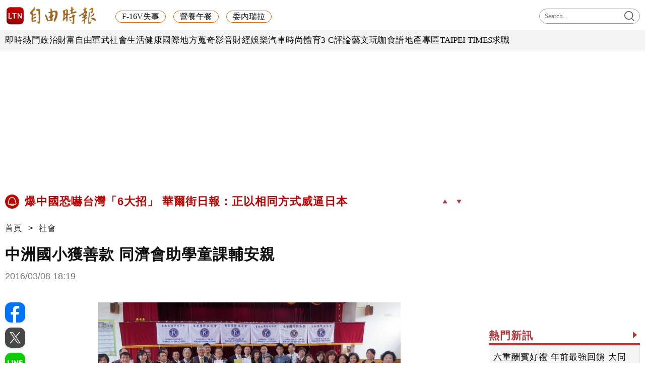

--- FILE ---
content_type: text/html; charset=UTF-8
request_url: https://news.ltn.com.tw/news/society/breakingnews/1625698
body_size: 56388
content:
<!DOCTYPE html>
<html lang="zh-TW" itemscope itemtype="https://schema.org/WebSite">
    <head>
        <script>
    let cdnDate = '20260111183201';
    var pvDomain = 'pv.ltn.com.tw';
    var pvServer = 'pv.ltn.com.tw';
    var interstitialSlot;
    var staticSlot = false;
</script>
<script src="https://cache.ltn.com.tw/js/c.js"></script>
        <base href='https://news.ltn.com.tw/'>
        <meta name="ltn:device" content="R" />
        <title>中洲國小獲善款 同濟會助學童課輔安親 - 社會 - 自由時報電子報</title>
<meta charset="utf-8" />
<meta name="viewport" content="width=device-width, initial-scale=1.0, maximum-scale=2.0, minimum-scale=1.0" />
<meta http-equiv="X-UA-Compatible" content="IE=edge,chrome=1" />
<meta property="og:site_name" name="application-name" content="自由時報電子報" />
<meta name="author" itemprop="author" content="自由時報電子報" />
<meta name="dcterms.rightsHolder" content="自由時報電子報" />
<meta name="copyright" content="自由時報電子報" />
<meta property="og:title" itemprop="name" content="中洲國小獲善款 同濟會助學童課輔安親 - 社會 - 自由時報電子報" />
<meta name="title" itemprop="headline" content="中洲國小獲善款 同濟會助學童課輔安親 - 社會 - 自由時報電子報" />
<meta name="keywords" content="偏鄉學童,課輔,課輔班" />
<meta name="news_keywords" itemprop="keywords" content="偏鄉學童,課輔,課輔班" />
<meta property="og:image" itemprop="image" content="https://img.ltn.com.tw/Upload/news/600/2016/03/08/1625698_1.jpg" />
<meta property="og:image:type" content="image/jpeg" />
<meta property="og:image:width" content="1280" />
<meta property="og:image:height" content="711" />
<meta property="article:section" name="section" itemprop="articleSection" content="society" />
<meta name="description" itemprop="description" content="學甲區中洲國小今日獲國際同濟會捐款11萬元，將作為學童課輔安親經費，提升偏鄉學童競爭力。台南女國際同濟會會長吳妃凌上午帶領阿里山、諸羅山、嘉義市等同濟會伙伴前往中洲國小捐款，學童以「創鼓迎嘉賓」，捐款單位包括台南國際同濟會會長郭明哲、安平會長邱惠娟、永新會長李高宏、成功前會長郭添益、長榮會長張晴翔、台南縣會長李金溪、阿里山會長李俊德、營鳳會長何其峻、諸羅山會長潘振修、鳳凰會長溫秀月、嘉義市會長郭明正及澎嘉南區社攝影副主委魏宏達等人。" />
<meta property="og:description" itemprop="description" content="學甲區中洲國小今日獲國際同濟會捐款11萬元，將作為學童課輔安親經費，提升偏鄉學童競爭力。台南女國際同濟會會長吳妃凌上午帶領阿里山、諸羅山、嘉義市等同濟會伙伴前往中洲國小捐款，學童以「創鼓迎嘉賓」，捐款單位包括台南國際同濟會會長郭明哲、安平會長邱惠娟、永新會長李高宏、成功前會長郭添益、長榮會長張晴翔、台南縣會長李金溪、阿里山會長李俊德、營鳳會長何其峻、諸羅山會長潘振修、鳳凰會長溫秀月、嘉義市會長郭明正及澎嘉南區社攝影副主委魏宏達等人。" />
<meta property="og:url" itemprop="url" content="https://news.ltn.com.tw/news/society/breakingnews/1625698" />
<meta property="og:type" content="article" />
<meta property="dable:author" content="自由時報" />
<meta property="dable:item_id" content="breakingnews1625698" />
<meta property="dable:image" content="https://img.ltn.com.tw/Upload/news/600/2016/03/08/1625698_1.jpg" />
<meta name="pubdate" property="article:published_time" itemprop="datePublished" content="2016-03-08T18:19:50+08:00" />
<meta property="article:published_time" content="2016-03-08T18:19:50+08:00" />
<meta property="fb:app_id" content="140490219413038" />
<meta property="twitter:card" content="summary" />
<meta property="twitter:site" content="@ltntw" />
<meta property="twitter:creator" content="@ltntw" />
<meta name="robots" content="index,follow" />
<meta name="googlebot" content="index,follow" />
<meta name="robots" content="max-image-preview:large" />
<link rel="shortcut icon" type="image/x-icon" sizes="192x192" href="https://www.ltn.com.tw/assets/images/favicon.ico" />
<link rel="apple-touch-icon" sizes="180x180" href="https://www.ltn.com.tw/assets/images/ltn.png" />
<link rel="apple-touch-icon-precomposed" sizes="180x180" href="https://www.ltn.com.tw/assets/images/ltn.png" />
<link rel="image_src" type="image/jpeg" href="https://img.ltn.com.tw/Upload/news/600/2016/03/08/1625698_1.jpg" />
<link rel="canonical" itemprop="mainEntityOfPage" href="https://news.ltn.com.tw/news/society/breakingnews/1625698" />
<link rel="amphtml" href="https://news.ltn.com.tw/amp/news/society/breakingnews/1625698" />
        <script>
            var newsServer = 'news.ltn.com.tw',
                pvServer = 'pv.ltn.com.tw',
                uri = '/news/society/breakingnews/1625698',
                pagetype = 'news',
                article_status = '0';
            var category = 'society';
        </script>
        <meta name="google-site-verification" content="sPp7Kk7Tqa6LK-wWblS9Fby069Wpy4DNTaMyjKHxveU" />
        <link href="https://cache.ltn.com.tw/css/reset.css?20241018" rel="stylesheet" type="text/css" />
        <link rel="stylesheet" href="assets/css/jqcloud.min.css">
        <link rel="stylesheet" href="assets/css/ltn_global.css?20250924">
        <link rel="stylesheet" href="assets/css/ltn_right.css?2025098">
        <link rel="stylesheet" href="assets/css/ltn_list.css?20250926">
        <link rel="stylesheet" href="assets/css/magnific-popup.css">
        <script src="assets/js/jquery-3.4.1.min.js"></script>
        <script src="assets/js/jqcloud.min.js"></script>
		<script src="assets/js/impression.min.js"></script>
		<script src="assets/js/new_all.min.js?202504"></script>
        <script src="assets/js/jquery.magnific-popup.min.js"></script>
        <script src="https://cache.ltn.com.tw/js/isIE.js"></script>
        <script src="https://cache.ltn.com.tw/js/resize_imgs_ltn.min.js"></script>
        <script src="https://cache.ltn.com.tw/js/hotNewsUrl.js"></script>

        <div class="ie9 boxTitle" id="checkIE" style="margin-top: 300px;" data-desc="檢查IE">
    <p>為達最佳瀏覽效果，建議使用 Chrome、Firefox 或 Microsoft Edge 的瀏覽器。</p>
    <div class="button">
        <a href="javascript::void(0)" class="close" title="關閉此視窗" data-desc="關閉"><img src="assets/images/x.png" alt="關閉此視窗"></a>
        <a href="https://www.microsoftedgeinsider.com/zh-tw/download" target="_blank" data-desc="IE">請至Edge官網下載</a>
        <a href="https://www.mozilla.org/zh-TW/firefox/new/" target="_blank" data-desc="FireFox">請至FireFox官網下載</a>
        <a href="https://www.google.com.tw/chrome/browser/desktop/index.html" target="_blank" data-desc="Google">請至Google官網下載</a>
    </div>
</div>
<script>
    $("#checkIE").hide();
    if (isIE(6) || isIE(7) || isIE(8) || isIE(9) || isIE(10) || isIE(11)) {
        $("#checkIE").show();
    }
    $('.close').click(function () {
        $("#checkIE").hide();
    })
</script>        <script>
    var interstitial = 0;
    var userAgent = navigator.userAgent;
    var platform = navigator.platform;
    var iOSDevice = ['iPhone', 'iPad'];

    function isiPhone() {
        return (userAgent.indexOf('iPhone') >= 0) ? true : false;
    }

    function isAndroid() {
        return (userAgent.indexOf('Android') >= 0) ? true : false;
    }

    function isFB() {
        return (userAgent.indexOf('FB') >= 0) ? true : false;
    }

    function isLine() {
        return (userAgent.indexOf(' Line') >= 0) ? true : false;
    }

    function isChrome() {
        return (userAgent.indexOf('Chrome') >= 0 || userAgent.indexOf('CriOS') >= 0) ? true : false;
    }

    function isSimulator(device) {
        var i;
        var isDevice = true;
        for (i = 0; i < device.length; i++) {
            isDevice = (platform.indexOf(device[i]) >= 0) ? false : true;
            if (!isDevice) {
                break;
            }
        }
        return isDevice;
    }
    if (isFB()) {
        interstitial = 1;
    } else if (isLine()) {
        interstitial = 1;
    } else if (isAndroid() && !isChrome()) {
        interstitial = 1;
    } else if (isiPhone() && !isSimulator(iOSDevice) && !isChrome()) {
        interstitial = 1;
    }

    console.log('interstitial = ' + interstitial);
    var googletag = googletag || {}; googletag.cmd = googletag.cmd || [];
    googletag.cmd.push(function() {
        googletag.pubads().setTargeting("ltn_interstitial", [interstitial.toString()]);

    });
</script>

        <script>
            var adDevice = 'P';
            var blockAbTest = '';
            if ($(window).outerWidth() <= 828) {
                adDevice = 'M';
            } else {
                adDevice = 'P';
            }
        </script>

        <script src="https://cache.ltn.com.tw/js/getTargetTime.min.js"></script>
        <script>
            function getbrowserLanguage() {
                return (navigator.language||navigator.userLanguage||navigator.browserLanguage||navigator.systemLanguage).toLowerCase();
            }
            var sysLang = getbrowserLanguage();
            var isTW = isTargetCountryOrNot('TW');
        </script>

        <script async src="https://securepubads.g.doubleclick.net/tag/js/gpt.js"></script>
<script>
    if(window.outerWidth <= 1100) { // 只有手機顯示
        //設定coverUnits
        let coverUnits = {
            "news" : "02-mobile-page-H2",
            "auto" : "03-auto-mobile-H2",
            "3c" : "04-3C-mobile-H2",
            "talk" : "05-talk-mobile-H2",
            "ec" : "06-ec-mobile-H2",
            "ent" : "07-ent-mobile-H2",
            "istyle" : "08-style-mobile-H2",
            "playing" : "09-playing-mobile-H2",
            "sports" : "10-sports-mobile-H2",
            "estate" : "11-estate-mobile-H2",
            "food" : "12-food-mobile-H2",
            "health" : "13-health-mobile-H2",
            "art" : "14-art-mobile-H2",
            "video" : "15-video-mobile-H2",
            "features" : "99-feature-mobile-H2",
        };

        let CoverHost = location.hostname.toLowerCase().replace(".ltn.com.tw", "");

        let unitId = coverUnits[CoverHost] || coverUnits["news"];

        window.googletag = window.googletag || {cmd: []};
        googletag.cmd.push(function() {
                interstitialSlot = googletag.defineOutOfPageSlot(
                    '/21202031/'+ unitId,
                    googletag.enums.OutOfPageFormat.INTERSTITIAL);
                if (interstitialSlot) interstitialSlot.addService(googletag.pubads());
                googletag.enableServices();
            }
        );
        googletag.cmd.push(function() {
            googletag.pubads().addEventListener('slotRenderEnded', function(event) {
                if (interstitialSlot === event.slot) {
                    staticSlot = true;
                    console.log('staticSlot = true');
                }
            });
        });
        $(function(){
            googletag.cmd.push(function() {
                // Ensure the first call to display comes after static ad slot
                // divs are defined.
                googletag.display(interstitialSlot);
            });
        });
    }
</script>






        <script type='text/javascript'>
    var googletag = googletag || {};
    googletag.cmd = googletag.cmd || [];
    (function() {
        var gads = document.createElement('script');
        gads.async = true;
        gads.type = 'text/javascript';
        var useSSL = 'https:' == document.location.protocol;
        gads.src = (useSSL ? 'https:' : 'http:') +
            '//securepubads.g.doubleclick.net/tag/js/gpt.js';
        var node = document.getElementsByTagName('script')[0];
        node.parentNode.insertBefore(gads, node);
    })();
</script>

<script type='text/javascript'>
    googletag.cmd.push(function() {
        var dfp = {"pc":{"BD1":{"slot":"\/21202031\/01-news-soc-P-BD1","size":"[[300,250], [300,600]]","div":"ad-BD1","class":"adHeight250","collapse":1},"BD2":{"slot":"\/21202031\/01-news-soc-P-BD2","size":"[[300,250], [300,600]]","div":"ad-BD2","class":"adHeight250","collapse":1},"BD3":{"slot":"\/21202031\/01-news-soc-P-BD3","size":"[[300,250], [300,600]]","div":"ad-BD3","class":"adHeight250","collapse":1},"C1":{"slot":"\/21202031\/01-news-sponsors-B1","size":"[300, 250]","div":"ad-C1","class":"adHeight250","collapse":1},"C2":{"slot":"\/21202031\/01-news-sponsors-B2","size":"[300, 250]","div":"ad-C2","class":"adHeight250","collapse":1},"K1":{"slot":"\/21202031\/01-news-soc-P-K1","size":"[[1, 1], [970, 90], [970, 160], [970, 250], [1260, 90], [1260, 160], [1260, 250]]","div":"ad-K1","class":"adHeight250","collapse":0},"K2":{"slot":"\/21202031\/01-news-soc-P-K2","size":"[[728, 90], [1, 1]]","div":"ad-K2","class":"adHeight90","collapse":1},"PCIR1":{"slot":"\/21202031\/01-news-soc-P-IR1","size":"[[650, 250], [650, 610], [640, 360], 'fluid', [1, 1]]","div":"ad-PCIR1","class":"adHeight250","collapse":1}},"m":{"B1":{"slot":"\/21202031\/02-mobile-soc-B1-ATF","size":"['fluid', [1, 1], [300, 250], [336, 280]]","div":"ad-B1","class":"adHeight280","collapse":0},"B2":{"slot":"\/21202031\/02-mobile-soc-B2","size":"['fluid', [1, 1], [300, 250], [320, 480], [336, 280]]","div":"ad-B2","class":"adHeight280","collapse":1},"I1-bottom":{"slot":"\/21202031\/02-mobile-soc-sub-P-I1-bottom","size":"['fluid', [1, 1], [320, 50], [320, 100]]","div":"ad-I1-bottom","class":"door-bottom door-bottom-head","collapse":1},"IR1":{"slot":"\/21202031\/02-mobile-soc-sub-P-IR1","size":"['fluid', [1, 1], [300, 250], [320, 480], [336, 280]]","div":"ad-IR1","class":"adHeight280","collapse":1},"IR1-2":{"slot":"\/21202031\/02-mobile-soc-sub-P-IR1","size":"['fluid', [1, 1], [300, 250], [320, 480], [336, 280]]","div":"ad-IR1-2","class":"adHeight280","collapse":1}}};
        var device = cookies_m.isPC() ? 'pc' : 'm';
        dfp = dfp[device] || [];
        for (var key in dfp) {
            // 蓋台廣告由cache_ads_h1.php控制
            if (key === 'H1') { continue; }
            if (dfp.hasOwnProperty(key)) {
                var ad = dfp[key];
                var adSize = eval(ad['size']);
                var bodyWidth = $('body').width();
                ad['size'] = [];
                for (var i in adSize) {
                    if (adSize[i][0] > bodyWidth) { continue; }
                    ad['size'].push(adSize[i]);
                }
                if (ad['collapse']) {
                    googletag.defineSlot(
                        ad['slot'],
                        ad['size'],
                        ad['div']
                    ).addService(googletag.pubads()).setCollapseEmptyDiv(true, false);
                } else {
                    googletag.defineSlot(
                        ad['slot'],
                        ad['size'],
                        ad['div']
                    ).addService(googletag.pubads()).setCollapseEmptyDiv(false, false);
                }
            }
        }

        googletag.pubads().addEventListener('slotRenderEnded', function(event) {
            // google回傳的廣告標籤(ex:ad-B1)
            var slotElementId = event.slot.getSlotElementId();

            // === 無廣告時要做的事 ===
            if (event.isEmpty) {
                // 記錄沒有廣告
                console.log('沒有'+slotElementId);
                // 移除廣告單元
                // $('#' + slotElementId).remove();
                return;
            }

            // === 有廣告時要做的事 ===
             // 移除 class suggest_default 樣式
            let adElement = document.getElementById(slotElementId);
            adElement && adElement.classList.remove("suggest_default");
            // 置底浮水印廣告，調整畫面不要蓋住footer
            if (slotElementId == 'ad-I1-bottom') {
                // 廣告的高度
                var ad_height = event.size[1];
                var $adI1Bottom = $('#ad-I1-bottom');
                // 調整廣告位置與footer墊底高度
                $adI1Bottom.css('height', ad_height + 'px');
                $('.door-bottom-space').show().css('height', ad_height + 'px');

                // 顯示關閉按鈕並綁定關閉事件
                if (ad_height > 50) {
                    // 調整Top按鈕高度
                    $('#top').css('bottom', (ad_height + 20) + 'px');
                    // 監聽關閉按鈕
                    $adI1Bottom.prepend('<i class="close"></i>');
                    $adI1Bottom.find('.close').click(function () {
                        $adI1Bottom.fadeOut(100);
                        $('.door-bottom-space').fadeOut(100);
                        $('#top').css('bottom', '100px');
                    });
                }
                return;
            }

            // 有IR1時顯示「請繼續往下閱讀...」
            if (slotElementId == 'ad-IR1' || slotElementId == 'ad-PCIR1') {
                // 顯示「請繼續往下閱讀...」(class="before_ir"在cache中寫的)
                $('p.before_ir').fadeIn(200);
                $('p.after_ir').fadeIn(200);
            }

            // 再檢查一次 ad-K1 ， 如果有 id ad-K10，把 ad-K1 刪除
            if (slotElementId == 'ad-K1') {
                let specialAdElement = document.getElementById('ad-K10');
                specialAdElement && specialAdElement.classList.remove("suggest_default");
            }
        });
        googletag.enableServices();
    });
</script>

<script>
    // 判斷裝置 並只呼叫相同裝置的廣告
    function displayDFP(div, dfpDevice) {
        var realDevice = cookies_m.isPC() ? 'pc' : 'm';
        if (dfpDevice !== realDevice) {
            $('#'+div).remove();
            return;
        }
        googletag.cmd.push(function() { googletag.display(div); });
    }
</script>
        <script>
    var keywords = $('meta[name="keywords"]').attr('content');
    var keywordsArr = keywords.split(',');
    for (var i = 0; i < keywordsArr.length; i++) {
        keywordsArr[i] = keywordsArr[i].trim()
    }
    var googletag = googletag || {};
    googletag.cmd = googletag.cmd || [];

    googletag.cmd.push(function() {
        googletag.pubads().setTargeting("ltn_keywords", keywordsArr);
    });
</script>

        
        
        <!-- 隨機交換今日熱門和你可能會喜歡區塊位子 -->
        <script>
    var randBlock = Math.floor(Math.random() * 2); // 0 or 1
    if (!isTW || sysLang !== 'zh-tw') {
        randBlock = 0;
    }
    $(function () {
        var todayNewsAd = Math.floor(Math.random() * 2); // 0:tenmax 1:freakout
        document.cookie = "randBlock=" + randBlock;
        document.cookie = "todayNewsAd=" + todayNewsAd;
        var todayHotNews = $('div#randBlock1 > div#todayHotNews');
        var maybeLike = $('div#randBlock2 > div#maybeLike');
        var todayHotNewsDesc = todayHotNews.find('div.todaynews').data('desc');
        if (randBlock == 1) {
            todayHotNews.appendTo($('div#randBlock2'));
            maybeLike.appendTo($('div#randBlock1'));
            blockAbTest = 'B';
        } else {
            blockAbTest = 'A';
        }
        $('div#todayHotNews').find('div.todaynews').attr('data-desc', todayHotNewsDesc + '-' + blockAbTest);
    });
</script>

<!-- Floodlight Tag -->
<script>
window.dataLayer = window.dataLayer || [];
let tag = {
    'event': 'page_view',
    'page_details':
        {
"page_type":"article",
"headline":"中洲國小獲善款 同濟會助學童課輔安親",
"article_id":"1625698",
"content_category":"society",
"author_id":"",
"author_name":"",
"publish_date":"2016-03-08",
"publish_time":"18:19",
"article_tags":"偏鄉學童|課輔|課輔班",
"article_type":"free",
"feature_type":""
}};
    console.log(tag);
window.dataLayer.push(tag);
</script>

        <!-- DV360 Floodlight Tag -->
<script async src="https://www.googletagmanager.com/gtag/js?id=DC-9530821"></script>
<script>
    window.dataLayer = window.dataLayer || [];
    function gtag(){dataLayer.push(arguments);}
    gtag('js', new Date());
    gtag('config', 'DC-9530821');
</script>
<!-- Floodlight Tag -->

<!-- Google Tag Manager -->
<script async>(function(w,d,s,l,i){w[l]=w[l]||[];w[l].push({'gtm.start':
new Date().getTime(),event:'gtm.js'});var f=d.getElementsByTagName(s)[0],
j=d.createElement(s),dl=l!='dataLayer'?'&l='+l:'';j.async=true;j.src=
'https://www.googletagmanager.com/gtm.js?id='+i+dl;f.parentNode.insertBefore(j,f);
})(window,document,'script','dataLayer','GTM-P98PP75');</script>
<!-- End Google Tag Manager -->

<!-- Google Tag Manager (noscript) -->
<noscript><iframe src="https://www.googletagmanager.com/ns.html?id=GTM-P98PP75"
                  height="0" width="0" style="display:none;visibility:hidden"></iframe></noscript>
<!-- End Google Tag Manager (noscript) -->

<!-- Google Analytics PageView -->
<script async>
    (function(i,s,o,g,r,a,m) {i['GoogleAnalyticsObject']=r;i[r]=i[r]||function() {
        (i[r].q=i[r].q||[]).push(arguments)},i[r].l=1*new Date();a=s.createElement(o),
        m=s.getElementsByTagName(o)[0];a.async=1;a.src=g;m.parentNode.insertBefore(a,m)
    })(window,document,'script','//www.google-analytics.com/analytics.js','ga');

    ga('create', 'UA-31404335-1', 'auto');
    ga('require', 'displayfeatures');
    ga('require', 'linkid', 'linkid.js');
    ga('send', 'pageview');
</script>
<!-- Google Analytics PageView -->
        <!--更新時間:2026/01/11 18:32:01--><script>
let checkDevice = cookies_m.isPC() ? 'pc' : 'm';
</script>
<script data-cfasync="false" src="https://cache.ltn.com.tw/js/adpushup.min.js"></script>
<script src="https://cache.ltn.com.tw/js/cache_all.min.js"></script>
<script>
//fetch hotNews data

/**
 * 戳機器學習api
 * @param array categoryAndType 分類跟文章類別[0]分類 [1]文章類別
 * @param int limit 出幾則
 * @param string section 渲染的位置/區塊
 */
function fetchHotNews(categoryAndType, limit, section) {
    let requestData = {
        "category": categoryAndType[0],
        "article_type": categoryAndType[1] ? categoryAndType[1] : "",
        "limit": limit,
        "rh_guid": "guid string",
        "utm_source": hotNewsSource,
        "utm_medium": section
    };

    return fetchNews(hotNewsUrl, requestData, 'recommendations');
};

/**
 * 取機器學習的相關新聞
 * @param string ltc_no 新聞編號
 * @param string ltc_group 新聞分類
 * @param int limit 出幾則
 * @param string utmSource 來源
 */
function fetchRelatedNews(ltc_no, ltc_group, limit, utmSource='')
{
    let requestData = {
        "ltc_no": ltc_no,
        "ltc_group": ltc_group,
        "limit": limit,
        "utm_source": utmSource,
        "utm_medium": "relatedNews"
    };
    return fetchNews(relatedNewsUrl, requestData, 'related_news');
}

// 相關新聞與熱門新聞共用fetch
function fetchNews(url, requestData, resultKey) {
    let urlWithGET = new URL(url);
    urlWithGET.search = new URLSearchParams(requestData).toString();
    return fetch(urlWithGET, {
            headers: {
                "Content-Type": "application/json"
            }
        })
        .then(response => {
            if (!response.ok) {
                throw new Error('response error: ' + response.status);
            }
            return response.json();
        })
        .then(data => {
            if (data && data[resultKey]) {
                return data[resultKey];
            } else {
                return [];
            }
        })
        .catch(error => {
            console.error('fetch error:', error);
            return [];
        });
}

/**
 * 檢查originalMoreNews是否有ad並塞入FetchRelatedNews
 * data fetch回來的
 * originalMoreNews 原始的
 */
function insertAdToFetchRelatedNews(data, originalMoreNews)
{
    var hasAd = originalMoreNews.some(function(news) {
        return news.buy;
    });

    if (hasAd) {
        var adNews = originalMoreNews.filter(function(news) {
            return news.buy;
        });
        for (var i = 0; i < adNews.length; i++) {
            insertAdAtPosition(data, adNews[i], (3 + i * 3));
        }
    }
    return data;
}

/**
 * 在指定位置塞入廣告
 * data 整包資料
 * adNews 新聞
 * position 寫入位置
 */
function insertAdAtPosition(data, adNews, position)
{
    (data.length >= position) ? data.splice(position - 1, 0, adNews) : data.push(adNews);
    return data;
}

//if no data remove dom
function removeHotnewsDOM(sectionClass) {
    const elements = document.querySelectorAll('.' + sectionClass);
    elements.forEach(element => {
        element.remove();
    });
}
</script>
    </head>

    <body id="ltnRWD">
        <script>
    // —— 1. 通用的 空閒 任務調度器 ——
    (function(global){
        // 存放所有待執行的任務
        const idleQueue = [];
        let scheduled = false;

        // 核心：在本次空閒時間內執行隊列中的任務
        function flushIdleTasks(deadline) {
            scheduled = false;
            // 只要還有空閒時間或已超時，且隊列不空，就繼續執行
            while ((deadline.timeRemaining() > 0 || deadline.didTimeout) && idleQueue.length) {
                const task = idleQueue.shift();
                try { task(); }
                catch(e){ console.error('空閒任務執行錯誤', e); }
            }
            // 如果還有任務未執行，安排下一輪
            if (idleQueue.length) scheduleFlush();
        }

        // 暴露到全局：用於添加新任務
        global.scheduleIdleTask = function(fn, options) {
            idleQueue.push(fn);
            if (!scheduled) {
                scheduled = true;
                if ('requestIdleCallback' in global) {
                    requestIdleCallback(flushIdleTasks, options);
                } else {
                    // fallback：在下一個畫面更新後或 50ms 後執行
                    setTimeout(() => {
                        // 構造一個模擬的 deadline 物件
                        flushIdleTasks({ timeRemaining: () => 0, didTimeout: true });
                    }, options && options.timeout || 50);
                }
            }
        };

        function scheduleFlush() {
            if ('requestIdleCallback' in global) {
                requestIdleCallback(flushIdleTasks);
            } else {
                setTimeout(() => flushIdleTasks({ timeRemaining: () => 0, didTimeout: true }), 50);
            }
        }
    })(window);
</script>
        <link rel="stylesheet" href="https://cache.ltn.com.tw/css/cache_ads_h1.css" />
<div class="splash" align="center" style="display:none;">
    <div class="banner_close" id="closeID" style="display:none;"></div>
    <div id="ad-H1"></div>
</div>
<script defer src="https://cache.ltn.com.tw/js/showCoverAd.min.js"></script>
<script defer src="https://cache.ltn.com.tw/js/cache_ads_h1.min.js"></script>
        
        <!-- 大數據 -->
        <script>
    $(function() {
        // LTN大數據
        try {
            if(typeof(newsClass) == "undefined")
                newsClass = '';
            if(typeof(newsNo) == "undefined")
                newsNo = '';
            var uri = location.pathname;
            var cate = category;
            var abtest = '';

            if(uri==''){

            }else if(uri=='/' || (/^\/section\//).test(uri)){
                var s = location.pathname.split("/");
                cate = s[2];
            }else if(/^\/news\//.test(uri)){
                var s = location.pathname.split("/");
                newsClass = s[3];
                newsNo = s[4];
                cate = s[2];
                abtest = adDevice + blockAbTest;
            }

            getScrNews2(newsServer, cate, newsClass, newsNo, abtest)

        }catch(e) {

        }
    });
</script>
        <script>
    $(function() {
        // GA事件
        ga_news_event();
    });

    // GA 點擊事件統計
    function ga_news_event()
    {
        var base_root_org = 'http://'+newsServer;

        var deviceDesc = $("meta[name='ltn:device']").attr('content') || 'U';
        /*取頁面說明*/
        var _pageDesc = $('.page-name').attr('data-desc');

        var pageDesc =deviceDesc+':'+_pageDesc;

        $(document.body).on('click.ga', '.boxInput', function(){
            var obj = $(this);
            var objDesc = obj.attr('data-desc');

            var par = obj.parents('.boxTitle');
            var boxDesc = par.attr('data-desc');

            var category = pageDesc;
            var action = boxDesc;
            var label = objDesc || ''; /*使用自定義說明*/

            ga_send_event(category,action,label);

        });

        $('.boxTitle').on('click.count', 'a', function(e){
            if(e.button!=0){return;}
            var lightboxName = this.className;
            if (lightboxName == 'image-popup-vertical-fit') {
                if(getinfo($(this), true)) {
                    if (!staticSlot) {
                        e.preventDefault();
                    }
                }
            } else {
                if(getinfo($(this), false)) {
                    if (!staticSlot) {
                        e.preventDefault();
                    }
                }
            }

        }).on('mouseup.count', 'a', function(e){
            if(e.button!=1){return;}
            getinfo($(this), true);
            if (!staticSlot) {
                e.preventDefault();
            }
        });

        function setltncookies(area, item, elem){
            var ov_sec = 30;
            ltncookies_news("ltn_device", deviceDesc, ov_sec);
            ltncookies_news("ltn_page", _pageDesc, ov_sec);
            ltncookies_news("ltn_area", area, ov_sec);
            ltncookies_news("ltn_item", item, ov_sec);
            ltncookies_news("ltn_elem", elem, ov_sec);
        }
        function getinfo(obj, SendOnly){

            var objText = obj.text();
            var objDesc = obj.attr('data-desc');

            var par = obj.parents('.boxTitle');
            /*取區塊說明*/
            var boxDesc = par.attr('data-desc');
            /*是否用連結文字*/
            var useText = par.hasClass('boxText');

            var category = pageDesc;
            var action = boxDesc;
            var label = objDesc || ''; /*使用自定義說明*/
            if(useText && label==''){
                label = objText || ''; /*使用連結文字*/
            }

            var labelA = label;
            var idx = $('a', par).index(obj);
            if(label==''){
                /*記錄該區塊第幾則*/
                label = '第'+idx+'則';
            }

            var target = obj.attr('target');
            var href = '';
            var _href = obj.attr('href');

            if(_href){
                href = check_url(_href);
            }

            var send_type = 'send';

            if(!target && href!=''){
                send_type = 'redirect';
            }

            if(SendOnly) send_type = 'send';

            if (staticSlot) {
                send_type = 'send';
            }

            setltncookies(action, idx, labelA);  // Add area, item,
            if(send_type=='send'){
                ga_send_event(category,action,label);
                return false;
            }else{
                send2ga2page(category,action,label,href);
                return true;
            }
        }

        function check_url(_url){
            if((/^http:/).test(_url)){
                return _url;
            }else if((/^https:/).test(_url)){
                return _url;
            }else if((/^\/\//).test(_url)){
                return _url;
            }else if((/^javascript/).test(_url)){
                return '';
            }else if((/^#/).test(_url)){
                return '';
            }else{
                var base_root = $('base').attr('href') || base_root_org;
                return base_root+_url;
            }
        }

        /*GA事件追蹤:頁面不轉換*/
        function ga_send_event(category, title, label){
            ga_send_event_callback(category, title, label, function(){});
        }

        /*GA事件追蹤:頁面轉換*/
        function ga_send_event_callback(category, title, label, fn_callback){
            //return fn_callback();
            ga('send', 'event', category, title, label, {'hitCallback':
                    function() {
                        fn_callback();
                    }
            });
            //console.log(category+'-'+title+'-'+label);
            //return false;
        }

        /*GA事件追蹤:連結點擊*/
        function send2ga2page(category, title, label, url) {
            var redirectTriggered = false;

            ga_send_event_callback(category, title, label, function(){
                redirectTriggered = true;
                document.location = url;
            });

            setTimeout(function() {
                if (!redirectTriggered) {
                    document.location = url;
                }
            }, 1500);
        }
    }

</script>
                        <!--
Event snippet for LTN_Website_Audience on : Please do not remove.
Place this snippet on pages with events you’re tracking.
Creation date: 07/18/2019
-->
<script>
    gtag('event', 'conversion', {
        'allow_custom_scripts': true,
        'u1': 'news',
        'u2': '社會',
        'u3': '1625698',
        'u4': '',
        'u5': '',
        'send_to': 'DC-9530821/invmedia/ltn_w0+standard'
    });
</script>
<noscript>
    <img src="https://ad.doubleclick.net/ddm/activity/src=9530821;type=invmedia;cat=ltn_w0;u1=news;u2=社會;u3=1625698;u4=;u5=;dc_lat=;dc_rdid=;tag_for_child_directed_treatment=;tfua=;npa=;ord=1?" width="1" height="1" alt="impression" />
</noscript>
<!-- End of event snippet: Please do not remove -->
                <noscript><img src="https://d5nxst8fruw4z.cloudfront.net/atrk.gif?account=LS4hj1a8Dy002+" style="display:none" height="1" width="1" alt="" /><img src="https://b.scorecardresearch.com/p?c1=2&c2=18368781&cv=2.0&cj=1" alt="" /></noscript>
        <div class="headerP_high"></div>
        <span class="page-name" data-desc="內容頁"></span>
        <link rel="stylesheet" href="https://cache.ltn.com.tw/css/ltn_header.css?20251117" />
<script src="https://cache.ltn.com.tw/js/rwd_mobile_search.js?20200609"></script>


<!-- Header 開始 -->
<div class="ltnheader boxTitle boxText" data-desc="置頂選單">
    <div class="row1">
		        <a title="自由時報" href="https://www.ltn.com.tw" data-desc="自由時報" class="logo">
			<img src="https://cache.ltn.com.tw/images/ltn_logo.png" alt="自由時報" title="自由時報">
		</a>

        <!-- 手機側邊欄選單用 -->
        <div class="ltnSearch"></div>
        <div class="nav_bar"></div>


        <!-- 關鍵字 -->
        <ul class="header_kw">
                    <li class="h_kw">
        <a title="F-16V失事" href="https://news.ltn.com.tw/topic/F-16V%E5%A4%B1%E4%BA%8B?utm_source=NEWS&utm_medium=keyword_mainphoto&utm_campaign=keyword_list&utm_content=F-16V%25E5%25A4%25B1%25E4%25BA%258B" data-desc="F-16V失事">
            F-16V失事        </a>
    </li>
        <li class="h_kw">
        <a title="營養午餐" href="https://news.ltn.com.tw/topic/%E7%87%9F%E9%A4%8A%E5%8D%88%E9%A4%90?utm_source=NEWS&utm_medium=keyword_mainphoto&utm_campaign=keyword_list&utm_content=%25E7%2587%259F%25E9%25A4%258A%25E5%258D%2588%25E9%25A4%2590" data-desc="營養午餐">
            營養午餐        </a>
    </li>
        <li class="h_kw">
        <a title="委內瑞拉" href="https://news.ltn.com.tw/topic/%E7%BE%8E%E7%AA%81%E8%A5%B2%E5%A7%94%E5%85%A7%E7%91%9E%E6%8B%89?utm_source=NEWS&utm_medium=keyword_mainphoto&utm_campaign=keyword_list&utm_content=%25E5%25A7%2594%25E5%2585%25A7%25E7%2591%259E%25E6%258B%2589" data-desc="委內瑞拉">
            委內瑞拉        </a>
    </li>
        </ul>
        <!-- 展開搜尋 -->
        <div class="ltnsch_show boxTitle boxText" title="搜尋" data-desc="搜尋">
            <form action="https://search.ltn.com.tw/list" method="get" name="search" onsubmit="return send();">
                <input name="keyword" id="cacheSearch" type="text" placeholder="Search...">
                <button type="submit" data-desc="Search" id="search_submit_btn"></button>
            </form>
        </div>
    </div>

    <!-- Header 選單 -->
	<div class="row2">
				<span class="slipR">〉</span>
		<ul>
			<!--<li class="h_kw"><a>關鍵字五字</a></li>-->
			<li><a title="即時" href="https://news.ltn.com.tw/list/breakingnews" data-desc="即時">即時</a></li>
			<li><a title="熱門" href="https://news.ltn.com.tw/list/breakingnews/popular" data-desc="熱門">熱門</a></li>
			<li><a title="政治" href="https://news.ltn.com.tw/list/breakingnews/politics" data-desc="政治">政治</a></li>
			<li class="li_rich"><a title="財富自由" href="https://stock.ltn.com.tw" data-desc="財富自由" target="_blank">財富自由</a></li>
			<li><a title="軍武" href="https://def.ltn.com.tw" data-desc="軍武">軍武</a></li>
			<li><a title="社會" href="https://news.ltn.com.tw/list/breakingnews/society" data-desc="社會">社會</a></li>
			<li><a title="生活" href="https://news.ltn.com.tw/list/breakingnews/life" data-desc="生活">生活</a></li>
			<li><a title="健康" href="https://health.ltn.com.tw" data-desc="健康">健康</a>
			<li><a title="國際" href="https://news.ltn.com.tw/list/breakingnews/world" data-desc="國際">國際</a></li>
			<li><a title="地方" href="https://news.ltn.com.tw/list/breakingnews/local" data-desc="地方">地方</a></li>
			<li><a title="蒐奇" href="https://news.ltn.com.tw/list/breakingnews/novelty" data-desc="蒐奇">蒐奇</a></li>
			<li><a title="影音" href="https://video.ltn.com.tw" data-desc="影音">影音</a></li>
			<li><a title="財經" href="https://ec.ltn.com.tw" data-desc="財經">財經</a></li>
			<li><a title="娛樂" href="https://ent.ltn.com.tw" data-desc="娛樂">娛樂</a></li>
			<li><a title="汽車" href="https://auto.ltn.com.tw" data-desc="汽車">汽車</a></li>
			<li><a title="時尚" href="https://istyle.ltn.com.tw" data-desc="時尚">時尚</a></li>
			<li><a title="體育" href="https://sports.ltn.com.tw" data-desc="體育">體育</a></li>
			<li><a title="3C" href="https://3c.ltn.com.tw" data-desc="3C">3 C</a></li>
			<li><a title="評論" href="https://talk.ltn.com.tw" data-desc="評論">評論</a></li>
			<li><a title="藝文" href="https://art.ltn.com.tw" data-desc="藝文">藝文</a></li>
			<li><a title="玩咖" href="https://playing.ltn.com.tw" data-desc="玩咖">玩咖</a></li>
			<li><a title="食譜" href="https://food.ltn.com.tw" data-desc="食譜">食譜</a></li>
			<li><a title="地產" href="https://estate.ltn.com.tw" data-desc="地產">地產</a></li>
			<li class="li_project"><a title="專區" href="https://features.ltn.com.tw/" data-desc="專區">專區</a></li>
			<li class="li_TT"><a title="TAIPEI TIMES" href="http://www.taipeitimes.com/" data-desc="TAIPEI TIMES" target="_blank">TAIPEI TIMES</a></li>
			<li><a title="求職" href="https://ltn_jobs.yes123.com.tw/index.asp" data-desc="求職" target="_blank">求職</a></li>
		</ul>
	</div>

	<!-- 快訊 -->
    <div id="marqueeHeader"></div>
</div>

<!-- 行動裝置：搜尋 -->
<div class="M_LTN_Search">
	<div class="mobileMask" style=""></div>
	<div class="MSearch_con">
		<div class="searchltn_close"></div>
		<form class="formSearch" action="https://search.ltn.com.tw/list" method="get" onsubmit='return search_for_all_news();'>
			<input placeholder="請輸入關鍵字" name="keyword" type="text" id="rwd_qs" value="">
			<div class="sbox03"><button type="submit" class="formSearchbt" data-desc="Search" id="search_submit_btn">Search</button></div>
		</form>
	</div>
</div>
<!-- 行動裝置：搜尋 結束 -->

<script>
    var count = 0;
    function send() {
        if (count == 0) {
            count++;
            key = document.getElementById("cacheSearch").value.replace(/(　)+/g, ' ');
            key = key.replace(/( )+/g, ' ');
            key = key.replace(/^[\s]*/gi, ""); //去除左邊空白
            key = key.replace(/[\s]*$/gi, ""); //去除右邊空白
            document.getElementById("cacheSearch").value = key;

            kw = key.split(" ");

            if (key.length > 50) {
                alert("關鍵字數過長");
                count = 0;
                return false;
            }
            else if (kw.length > 3) {
                alert("超過三組關鍵字");
                count = 0;
                return false;
            }
            else if ((kw.length == 1 && kw[0].length < 2)) {
                alert("關鍵字需兩個字以上");
                count = 0;
                return false;
            }
            else
                return true;
        }
    }
</script>

<script>
    /*滑動隱藏header*/
    var startScroll = false;
    var firstScrollTop = 0;
    $(window).on('scroll', function() {
        if (!startScroll || this.scrollY <= $('#marquee').find('li').outerHeight(true)) {
            $('body').removeClass('hideUp');
            return;
        }
        if (firstScrollTop == 0) {
            firstScrollTop = this.scrollY;
        }
        firstScrollTop = hideUp(firstScrollTop, this.scrollY);
    });
    setTimeout(function () {
       startScroll = true;
    }, 3000);
    function hideUp(startY,  endY) {
        var moveY = endY - startY;
        var targetUp = 0;
        var targetDown = 0;
        if ($(window).outerWidth(true) <= 800) {
            //手機版條件
            targetUp = 5;
            targetDown = -80;
        }
        if (moveY > targetUp) {
            // 往上滑
            $('body').addClass('hideUp');
            startY = 0;
        } else if (moveY < targetDown) {
            // 往下滑 body移除hideUp以顯示header
            $('body').removeClass('hideUp');
            startY = 0;
        }
        return startY;
    }
</script>
<style>
    /*滑動隱藏header*/
    .ltnheader { transition: all 0.8s; }
	.hideUp .ltnheader { top:-110px; }
	@media screen and (max-width:800px){ /* 配合快訊轉 M 版 #marqueeHeader，高度撐開 */
		.hideUp .ltnheader { top: -88px; }
	}
</style>

<!--
主站用選單 ( ltwww3 + ltnews3 ) 相關檔案 ↓
cache：
css/ltn_header.css
application/views/cache_ltn_header.php
application/views/block/ltn_header.php
-->


    
        <!-- /21202031/01-news-soc-P-K1 -->
    <div id="ad-K1"
        class="boxTitle adHeight250 suggest_pc"
        data-desc="廣告ad-K1"
        style="text-align: center;">
            <script>displayDFP('ad-K1', 'pc');</script>
    </div>


        <style>
    @charset "utf-8";
    
/* CSS Document */
#mobileMenu * { -webkit-box-sizing:border-box; -moz-box-sizing:border-box; box-sizing:border-box; }
#mobileMenu{width:200px; /*width:100%;*/ height:100vh; overflow-y:scroll; overflow-x:hidden; transition:all 0.1s linear; font-size:16px; }
	#mobileMenu::-webkit-scrollbar { display: none; /*Chorme*/}
	#mobileMenu { scrollbar-width: none; /*FF*/}
	#mobileMenu { -ms-overflow-style: none; /*IE*/}
#mobileMenu a { color:#fff; cursor:pointer; }
#mobileMenu .MM { width:200px; background-color:#5e5e5e; position:absolute; top:0; z-index:50; box-shadow:0px 0px 8px 3px rgba(0,0,0,0.3), -6px 0px 10px 0px rgba(0,0,0,0.3) inset; }
.mobileMenu { display:none; height:100%; position:fixed; top:0; z-index:3001; }

/* ----------- ltn 相關 ----------- */
#mobileMenu div.MM div.ltn_home { display:block; width:100%; }
#mobileMenu .ltn_home a {
    display:block;
    height:50px;
    line-height:50px;
    position:relative;
    color:#fff;
    padding:0px 0px 0px 40px;
}
#mobileMenu .ltn_home a.home { border-bottom:2px solid #7d7d7d; }
#mobileMenu .ltn_home a.icon_item, #mobileMenu .ltn_home a.dot { border-top:1px solid #000; margin:0; }
#mobileMenu .ltn_home a.home:before, #mobileMenu .ltn_home a.dot:before, #mobileMenu .ltn_home a.icon_item:before {
    content:"";
    display:block;
    width:18px;
    height:20px;
    position:absolute;
    left:13px;
    top:15px;
}
#mobileMenu .ltn_home a.home:before, #mobileMenu .ltn_home a.icon_item:before { background-size: 18px; background-repeat: no-repeat; background-position: center 1px; }
#mobileMenu .ltn_home a.home:before { background-image: url(https://cache.ltn.com.tw/images/icon/mobileBT_home.svg); }
#mobileMenu .ltn_home a.app:before { background-image: url(https://cache.ltn.com.tw/images/icon/mobileBT_app.svg); }
#mobileMenu .ltn_home a.fb:before { background-image: url(https://cache.ltn.com.tw/images/icon/mobileBT_fb.svg); }
#mobileMenu .ltn_home a.line:before { background-image: url(https://cache.ltn.com.tw/images/icon/mobileBT_line.svg); }
#mobileMenu .ltn_home a.twitter:before { background-image: url(https://cache.ltn.com.tw/images/icon/mobileBT_x.svg); }
#mobileMenu .ltn_home a.dot:before {
    width: 6px;
    height: 6px;
    background-color: #fff;
    border-radius: 50%;
    left: 18px;
    top: 20px;
}

/* --- 調整IOS用 --- */
#mobileMenu .ltn_home .spacing { width:100%; height:120px; }
#mobileMenu .ltn_home a.dot { border-bottom:1px solid #000; }
/* --- 頻道調整用 --- */
#mobileMenu .MM .ltn_home a.app { background-color:transparent; border:none; border-radius:0; }
#mobileMenu .MM .ltn_home a.line { float:none; }

/* ----------- 所有頻道選單 ----------- */
#mobileMenu div.MM .mainM { background-color:#4a4947; border-bottom:4px solid #000; overflow:hidden; letter-spacing:4px; }
#mobileMenu .mainM .ltnM { background-color:#625d5a; border-bottom:3px solid #000; overflow:hidden; float:left;}
#mobileMenu .mainM a { display:block; float:left; width:50%; height:50px; line-height:50px; text-align:center; border-bottom:1px solid #000; border-right:1px solid #000; }
#mobileMenu .mainM a.full { width:100%; float:left; text-align:left; padding-left:30px; border-bottom:1px solid #000; border-right:none; }
#mobileMenu .mainM .ltnM a:nth-child(even) { border-right:none; }

/* ----------- 側邊陰影 ----------- */
#mobileMenu div.MM .channel, #mobileMenu div.MM .mainM, #mobileMenu div.MM .mainM .ltnM
{ box-shadow:-6px 0px 10px 0px rgba(0,0,0,0.2) inset, 3px 0px 7px 0px rgba(0,0,0,0.2) inset; }

/* ----------- 目前頻道選單 ----------- */
#mobileMenu div.MM .channel { background-color:#888; border-bottom:10px solid #000; overflow:hidden; padding:0;margin:0; }
#mobileMenu .channel .tit { height:25px; background-color:#000; color:#fff; font-size:0.85rem; line-height:25px; text-align:left; padding-left:10px; margin:0; }
#mobileMenu .channel a { padding-left:10px; display:block; float:left; width:50%; height:50px; line-height:50px; border-bottom:1px solid #000; border-right:1px solid #000; }
#mobileMenu .channel a.full { width:100%; float:left; border-bottom:1px solid #000; }
#mobileMenu .channel a.half img, #mobileMenu .channel a.full img { width:16px; vertical-align:middle; margin:0px 4px 3px 0px; }
#mobileMenu .channel a.half span, #mobileMenu .channel a.full span { letter-spacing:normal; }
#mobileMenu .channel a.half { clear:none; }/*程式用*/
#mobileMenu .channel a.word { line-height:1.3; padding-top:4px; }/*選項折行(5個字以上：廚房生活小知識)*/

/* --- 左側選單 --- */
.mobileMenu_left { left:-200px; }
#mobileMenu .mobileMenu_left_close { left: 200px; }
#mobileMenu .mobileMenu_left_MM { left: 0; }

/* --- 右側選單 --- */
.mobileMenu_right { right:-200px; }
#mobileMenu .mobileMenu_right_close { right: 200px; }
#mobileMenu .mobileMenu_right_MM { right:0; }

/* --- 遮罩 --- */
.maskMM { background:rgba(255,255,255,0.7); width:100vw; height:100vh; position:fixed; z-index:3000; top:0; left:0; right:0; overflow:hidden; transition:all 0.1s linear; display:none; }
.opacity { overflow-y:hidden; }
.VB { display:block; }
/* --- 側邊欄bt ---*/
.nav_bar { -webkit-tap-highlight-color:rgba(0,0,0,0); display:inline-block; vertical-align:middle; width:45px; height:45px; cursor:pointer; position:absolute; right:10px; top:0; background:url(https://cache.ltn.com.tw/images/icon/g_menu.svg) no-repeat center; background-size:20px; }
#mobileMenu .close { display:inline-block; vertical-align:middle; width:50px; height:50px; cursor:pointer; position:absolute; top:0; left:150px; z-index:55; background:url(https://cache.ltn.com.tw/images/icon/g_close.svg) no-repeat center, #aaa; background-size:30px; -webkit-tap-highlight-color:rgba(0,0,0,0); }

/* --- rwd頻道需要 ---*/
@media screen and (min-width:800px){
    #estate .maskbg, #talk .maskbg, #partner .maskbg { display:none; }
    #estate .nav_bar, #talk .nav_bar, #partner .nav_bar { display:none; }/*800以上隱藏手機版漢堡*/
}

/* --- google廣告 amp格式 修正 ---*/
div[id^='google_ads_iframe'] {
    margin: 0 auto;
}

    /* [MOBILE CSS] */
</style>
<script src="https://cache.ltn.com.tw/js/mobilemenu.js?20190708"></script>

<div id="mobileMenu" class="mobileMenu mobileMenu_right">
    <div class="close mobileMenu_right_close"></div>
    <div class="MM mobileMenu_right_MM">
        <!-- ltn首頁 -->
        <div class="ltn_home boxTitle boxText" data-desc="側邊選單:自由時報電子報">
            <a title="自由時報電子報" href="https://www.ltn.com.tw/" class="home">自由電子報</a>
        </div>
        <!-- 目前頻道選單 -->
                <!-- 所有頻道選單 -->
        <div class="mainM boxTitle boxText" data-desc="側邊選單:頻道選單">
            <a title="自由影音" href="https://video.ltn.com.tw" class="full">自由影音</a>
            <!-- 即時 -->
            <div class="ltnM boxText">
                <a title="即時" href="https://news.ltn.com.tw/list/breakingnews">即時</a>
                <a title="熱門" href="https://news.ltn.com.tw/list/breakingnews/popular">熱門</a>
                <a title="政治" href="https://news.ltn.com.tw/list/breakingnews/politics">政治</a>
                <a title="軍武" href="https://def.ltn.com.tw">軍武</a>
                <a title="社會" href="https://news.ltn.com.tw/list/breakingnews/society">社會</a>
                <a title="生活" href="https://news.ltn.com.tw/list/breakingnews/life">生活</a>
                <a title="健康" href="https://health.ltn.com.tw">健康</a>
                <a title="國際" href="https://news.ltn.com.tw/list/breakingnews/world">國際</a>
                <a title="地方" href="https://news.ltn.com.tw/list/breakingnews/local">地方</a>
                <a title="蒐奇" href="https://news.ltn.com.tw/list/breakingnews/novelty">蒐奇</a>
            </div>
            <!-- 頻道 -->
			<a title="財富自由" href="https://stock.ltn.com.tw" class="full" target="_blank">財富自由</a>
            <a title="財經" href="https://ec.ltn.com.tw">財經</a>
            <a title="娛樂" href="https://ent.ltn.com.tw">娛樂</a>
            <a title="藝文" href="https://art.ltn.com.tw">藝文</a>
            <a title="汽車" href="https://auto.ltn.com.tw">汽車</a>
            <a title="時尚" href="https://istyle.ltn.com.tw">時尚</a>
            <a title="體育" href="https://sports.ltn.com.tw">體育</a>
            <a title="3C" href="https://3c.ltn.com.tw">3 C</a>
            <a title="評論" href="https://talk.ltn.com.tw">評論</a>
            <a title="玩咖" href="https://playing.ltn.com.tw">玩咖</a>
            <a title="食譜" href="https://food.ltn.com.tw">食譜</a>
            <a title="地產" href="https://estate.ltn.com.tw">地產</a>
            <!--<a style="cursor: default;"></a>-->
            <a title="專區" href="https://features.ltn.com.tw">專區</a>
            <a title="服務" href="https://service.ltn.com.tw">服務</a>
        </div>
        <!-- 其他 -->
        <div class="ltn_home boxTitle boxText" data-desc="側邊選單:其他選單">

            <a title="自由時報電子報APP" href="https://service.ltn.com.tw/app" target="_blank" class="icon_item app">自由電子報 APP</a>

            <a title="自由時報電子報粉絲團" href="https://www.facebook.com/m.ltn.tw" target="_blank" class="icon_item fb">自由電子報粉絲團</a>

            <a title="自由時報電子報Line" href="https://line.me/R/ti/p/%40ltnnews" target="_blank" class="icon_item line">自由電子報 Line</a>

            <a title="自由時報電子報Twitter" href="https://twitter.com/ltntw" target="_blank" class="icon_item twitter">自由電子報 X</a>

            <a title="熱門新訊" href="https://market.ltn.com.tw/m" class="dot">熱門新訊</a>

            <div class="spacing"></div>
        </div>
    </div>
</div>
<div id="maskMM" class="maskMM"></div>

		<!-- TOP 按鈕 -->
		<div class="top boxTitle boxText" id="top" data-desc="top" ></div>

                <div class="content">
            <section class="content940" data-page="1">
                 <link rel="stylesheet" href="assets/css/ltn_content.css?202510">

    <script>
        console.log('讀取ES');
    </script>
<script type="application/ld+json">
    {
    "@context": "http://schema.org",
    "@type": "NewsArticle",
    "genre": "News",
    "inLanguage": "zh-Hant-TW",
    "url": "https://news.ltn.com.tw/news/society/breakingnews/1625698",
    "headline": "中洲國小獲善款 同濟會助學童課輔安親",
    "articleSection": "社會",
    "datePublished": "2016-03-08T18:19:50+08:00",
    "dateModified": "2016-03-08T18:19:50+08:00",
    "description": "［記者王涵平／台南報導］學甲區中洲國小今日獲國際同濟會捐款11萬元，將作為學童課輔安親經費，提升偏鄉學童競爭力。台南女國際同濟會會長吳妃凌上午帶領阿里山、諸羅山、嘉義市等同濟會伙伴前往中洲國小捐款，學童以「創鼓迎嘉賓」，捐款單位包括台南國際同濟會會長郭明哲、安平會長邱惠娟、永新會",
    "articleBody": "［記者王涵平／台南報導］學甲區中洲國小今日獲國際同濟會捐款11萬元，將作為學童課輔安親經費，提升偏鄉學童競爭力。台南女國際同濟會會長吳妃凌上午帶領阿里山、諸羅山、嘉義市等同濟會伙伴前往中洲國小捐款，學童以「創鼓迎嘉賓」，捐款單位包括台南國際同濟會會長郭明哲、安平會長邱惠娟、永新會長李高宏、成功前會長郭添益、長榮會長張晴翔、台南縣會長李金溪、阿里山會長李俊德、營鳳會長何其峻、諸羅山會長潘振修、鳳凰會長溫秀月、嘉義市會長郭明正及澎嘉南區社攝影副主委魏宏達等人。請繼續往下閱讀...   displayDFP('ad-PCIR1', 'pc');    displayDFP('ad-IR1', 'm');  中洲國小校長馮郁元說，學生人數117人，新住民子女人數約佔1/6，多來自單親及隔代教養家庭，家長以工、農多，為減輕弱勢家庭負擔，並照顧弱勢學生課業學習，學校開辦課後照顧班，每週一到週五學生放學後到6時為止，以課業指導為優先，每天搭配作文課、舞蹈課及繪畫課，讓弱勢學生也有能力學習不同才藝，課後照顧班的老師都是外聘馮郁元說，為讓學生及家長懂得珍惜資源，每位學生每學期收費4000元，仍然入不敷出，每年需籌措約10萬元師資鐘點差額，包含10位學生無法負擔的課輔費用，相當感謝同濟會捐贈本學期費用。",
    "thumbnailUrl": "https://img.ltn.com.tw/Upload/news/600/2016/03/08/1625698_1.jpg",
    "keywords": [
        "偏鄉學童",
        "課輔",
        "課輔班"
    ],
    "wordCount": 1032,
    "identifier": {
        "@type": "PropertyValue",
        "propertyID": "newsId",
        "value": "1625698"
    },
    "speakable": {
        "@type": "SpeakableSpecification",
        "xpath": [
            "/html/head/meta[@property='og:title']/@content",
            "/html/head/meta[@name='description']/@content"
        ]
    },
    "author": {
        "@type": "Organization",
        "name": "自由時報電子報",
        "url": "https://www.ltn.com.tw"
    },
    "publisher": {
        "@type": "Organization",
        "name": "自由時報電子報",
        "logo": {
            "@type": "ImageObject",
            "url": "https://cache.ltn.com.tw/images/rwd_ltnlogo.png",
            "width": 600,
            "height": 60
        }
    },
    "mainEntityOfPage": {
        "@type": "WebPage",
        "@id": "https://news.ltn.com.tw/news/society/breakingnews/1625698"
    },
    "image": [
        {
            "@type": "ImageObject",
            "contentUrl": "https://img.ltn.com.tw/Upload/news/600/2016/03/08/1625698_1.jpg",
            "url": "https://img.ltn.com.tw/Upload/news/600/2016/03/08/1625698_1.jpg",
            "name": "學甲區中洲國小獲國際同濟會捐款11萬元，將作為學童課輔安親經費，師生相當感謝。（記者王涵平攝）",
            "width": 711,
            "height": 1280
        }
    ]
}</script>
<script type="application/ld+json">
    {
    "@context": "http://schema.org",
    "@type": "BreadcrumbList",
    "itemListElement": [
        {
            "@type": "ListItem",
            "position": 1,
            "item": {
                "@id": "https://www.ltn.com.tw",
                "name": "自由時報電子報"
            }
        },
        {
            "@type": "ListItem",
            "position": 2,
            "item": {
                "@id": "https://news.ltn.com.tw/list/breakingnews/society",
                "name": "社會"
            }
        },
        {
            "@type": "ListItem",
            "position": 3,
            "item": {
                "@id": "https://news.ltn.com.tw/news/society/breakingnews/1625698",
                "name": "中洲國小獲善款 同濟會助學童課輔安親"
            }
        }
    ]
}</script>
<link rel="stylesheet" href="https://cache.ltn.com.tw/css/rwd_extra.css?202509">
<div id="marqueeContent">
    <div id="marquee" class="boxTitle" data-desc="快訊">
        <div class="marqueebox">
            <ul></ul>
        </div>
        <div class="arrow up" style="display: none"></div>
        <div class="arrow down" style="display: none"></div>
    </div>
</div>
<script>
    $(function() {
        // 新聞快訊
        let protocol = document.location.protocol;

        $.ajax({
            type: "GET",
            url: protocol + "//cache.ltn.com.tw/data/getExtra?" + new Date().getTime(),
            dataType: "json",
            success: function(data) {
                insertMarqueeData(data); // 插入新聞快訊
                runMarquee(); // 顯示快訊(包含廣告) + 啟動輪播
            },
            error: function(e) {
                console.log('get extra failed!');
                console.log(e);
            }
        });

        function insertMarqueeData(data) {
            let html = '';
            let order = 0;
            let time_now = new Date().getTime();

            for (let type in data) {
                if (!Object.prototype.hasOwnProperty.call(data, type)) continue;
                let list = data[type] || [];

                for (let i in list) {
                    if (!Object.prototype.hasOwnProperty.call(list, i)) continue;
                    let item = list[i];
                    if (typeof item['title'] === "undefined") continue;

                    switch (type) {
                        case 'extra':
                            html += '<li id="extra"><a href="' + item['src'] + '" data-desc="T:' + order + ':' + item['title'] + '" title="' + item['title'] + '">' + item['title'] + '</a></li>';
                            order++;
                            break;
                        case 'ad_153':
                            html += '<li class="extrads' + i + '" id="extra">';
                            html += '<a href="https://pv6.ltn.com.tw/click?ano=' + item['no'] + '&device=' + adDevice + '&source=' + encodeURIComponent(document.URL) + '" data-no="' + item['no'] + '" target="_blank" data-desc="T:' + order + ':' + item['title'] + '" title="' + item['title'] + '">' + item['title'] + '<span>PR</span></a>';
                            html += '<img style="display:none" src="https://pv6.ltn.com.tw/impression?ano=' + item['no'] + '&device=' + adDevice + '&' + time_now + '" alt="內廣曝光">';
                            html += '</li>';
                            order++;
                            break;
                        case 'ad_311':
                            html += '<li class="extrads' + i + '" id="extra">';
                            html += '<a href="https://pv6.ltn.com.tw/click?ano=' + item['no'] + '&device=' + adDevice + '&source=' + encodeURIComponent(document.URL) + '" data-no="' + item['no'] + '" target="_blank" data-desc="T:' + order + ':' + item['title'] + '" title="' + item['title'] + '">' + item['title'] + '</a>';
                            html += '<img style="display:none" src="https://pv6.ltn.com.tw/impression?ano=' + item['no'] + '&device=' + adDevice + '&' + time_now + '" alt="內廣曝光">';
                            html += '</li>';
                            order++;
                            break;
                        default:
                            break;
                    }
                }
            }
            if (html === '') {
                return;
            }
            $('#marquee').find('ul').prepend(html);
        }

        function runMarquee() {
            let $marquee = $('#marquee');
            let $list = $marquee.find('ul');
            let $items = $list.find('li');
            let $btnUp = $marquee.find('.arrow.up');
            let $btnDown = $marquee.find('.arrow.down');

            if ($items.length < 1) {
                return;
            }

            // 參數
            let LINE = 1; // 每次滾動幾則
            let SPEED = 500; // 動畫速度(ms)
            let INTERVAL = 3000; // 間隔(ms) 以 setTimeout 實作

            // 狀態
            let tickerTimer = null;
            let running = false;

            // 避免重複初始化：先清既有事件（命名空間）
            $(window).off('resize.marquee');
            document.removeEventListener('visibilitychange', onVisibilityChange, true);
            window.removeEventListener('blur', onBlur, true);
            window.removeEventListener('focus', onFocus, true);
            $btnUp.off('click mouseenter mouseleave');
            $btnDown.off('click mouseenter mouseleave');
            $list.off('mouseenter mouseleave');

            // 兩則以上才啟動輪播並顯示箭頭
            if ($items.length > 1) {
                $marquee.find('.arrow').show();
                startTicker();
            }

            // 顯示快訊
            $marquee.stop(true, true).slideDown(400);

            // 手機版置頂浮動
            marqueePosition($items);
            $(window).on('resize.marquee', function() {
                marqueePosition($items);
            });

            // Page Visibility：背景停、回前景重啟（計時歸零）
            document.addEventListener('visibilitychange', onVisibilityChange, true);
            // 保險：視窗焦點
            window.addEventListener('blur', onBlur, true);
            window.addEventListener('focus', onFocus, true);

            // 滑鼠懸停暫停/恢復
            $list.add($btnUp).add($btnDown).on('mouseenter', stopTicker).on('mouseleave', startTicker);

            // 箭頭控制
            $btnUp.css('cursor', 'pointer').on('click', function() {
                stopTicker(); // 點擊時暫停自動播放
                tickOnce(); // 向上滾動
                startTicker(); // 立即恢復自動播放
            });

            $btnDown.css('cursor', 'pointer').on('click', function() {
                stopTicker(); // 點擊時暫停自動播放
                tickDown(); // 向下滾動
                startTicker(); // 立即恢復自動播放
            });

            function onVisibilityChange() {
                if (document.hidden) {
                    stopTicker(true);
                } else {
                    startTicker();
                }
            }

            function onBlur() {
                stopTicker(true);
            }

            function onFocus() {
                startTicker();
            }

            // -------- 核心輪播：使用 setTimeout 控制 --------
            function startTicker() {
                if (running) return;
                running = true;
                scheduleNext();
            }

            function stopTicker(reset) {
                running = false;
                if (tickerTimer) {
                    clearTimeout(tickerTimer);
                    tickerTimer = null;
                }
            }

            function scheduleNext() {
                if (!running) return;
                tickerTimer = setTimeout(function() {
                    tickOnce();
                    scheduleNext();
                }, INTERVAL);
            }

            // 單次向上滾動：把前 LINE 個 li 上滑後接到尾巴
            function tickOnce() {
                if ($list.children('li').length <= 1) return;
                if ($list.is(':animated')) return; // 防止動畫疊加

                let $chunk = $list.children('li').slice(0, LINE);
                let totalHeight = 0;
                $chunk.each(function() {
                    totalHeight += $(this).outerHeight(true);
                });

                $list.stop(true, true).animate({
                    marginTop: -totalHeight + 'px'
                }, SPEED, function() {
                    $chunk.appendTo($list);
                    $list.css('marginTop', 0);
                });
            }

            // 單次向下滾動：把後 LINE 個 li 接到開頭後下拉
            function tickDown() {
                if ($list.children('li').length <= 1) return;
                if ($list.is(':animated')) return; // 防止動畫疊加

                let $chunk = $list.children('li').slice(-LINE);
                let totalHeight = 0;
                $chunk.each(function() {
                    totalHeight += $(this).outerHeight(true);
                });

                $list.css('marginTop', -totalHeight + 'px');
                $chunk.prependTo($list);
                $list.stop(true, true).animate({
                    marginTop: 0
                }, SPEED);
            }

            function marqueePosition($extras) {
                let HconHeight = $('div.ltnheader > .Hcon').outerHeight(true) ||
                    ($('div.ltnheader > .row1').outerHeight(true) + $('div.ltnheader > .row2').outerHeight(true) || 0);

                let marqueeHeight = $extras.outerHeight(true) || 0;
                if ($(window).outerWidth(true) <= 800) {
                    $('div#marquee').appendTo('div#marqueeHeader');
                    $('div#marquee').css('margin-bottom', 0);
                    $('div.headerP_high').css('height', HconHeight + marqueeHeight + 12);
                } else {
                    $('div#marquee').appendTo('div#marqueeContent');
                    $('div.headerP_high').css('height', HconHeight);
                }
                $('div#marquee').css('display', 'flex');
            }
        }
    });
</script>

<!-- ad-B1 -->

<link rel="stylesheet" href="https://cache.ltn.com.tw/css/rwd_sex.css?20190906" />
<script src="https://cache.ltn.com.tw/js/rwd_sex.js"></script>

<div class="sexmask">
    <div class="sex_box">
        <!-- compassfit_category 限制級 -->
        <div class="sexicon">限制級</div>
        <div class="sexword">
            <h6>您即將進入之新聞內容<span> 需滿18歲 </span>方可瀏覽。</h6>
        </div>
        <div class="sexbox boxTitle" data-desc="18禁">
            <a href="javascript: void(0)" id='18noBtn' data-desc="未滿18歲"><div class="sexno">未滿18歲<br>或不同意本條款<span><img src="https://cache.ltn.com.tw/images/sexno.png" width="30" alt="離開">離開</span></div></a>
            <a href="javascript: void(0)" id='18yesBtn' data-desc="我已年滿18歲"><div class="sexyes">我同意<br>我已年滿18歲<span><img src="https://cache.ltn.com.tw/images/sexyes.png" width="30" alt="進入">進入</span></div></a>
        </div>
        <div class="sexword">
            根據「電腦網路內容分級處理辦法」修正條文第六條第三款規定，已於網站首頁或各該限制級網頁，依台灣網站分級推廣基金會規定作標示。 台灣網站分級推廣基金會（TICRF）網站：http://www.ticrf.org.tw
        </div>
    </div>
</div>

    <div class="breadcrumbs boxTitle boxText" data-desc="麵包屑">
        <a href="https://www.ltn.com.tw">首頁</a>
		<span>&gt;</span>		<a href="https://news.ltn.com.tw/list/breakingnews/society" class="boxText">社會</a>
    </div>

<!--影音高度修復-->
<script src="https://cache.ltn.com.tw/js/rwd_video_resize_pc.js"></script>

<script>
    $(window).on('load', function() {
        //pc Fb youtube嵌入影音高度調整
        video_resize_pc('.whitecon');
    });
</script>

<div class="whitecon article" itemprop="articleBody" data-ano="1625698">
    <h1>中洲國小獲善款 同濟會助學童課輔安親</h1>
	<span class="article_time">2016/03/08 18:19</span>
	<span class="article_edit"></span>

    <div class="article_wrap">
        <div class="shareBox">
            <button class="share_fb" data-desc="facebook" title="分享至Facebook" onclick="window.open('https://www.facebook.com/share.php?u=https%3A%2F%2Fnews.ltn.com.tw%2Fnews%2Fsociety%2Fbreakingnews%2F1625698%3Futm_medium%3DR%26utm_campaign%3DSHARE%26utm_source%3DFACEBOOK', 'FB-share', config='height=500, width=500');">
    <div class="btnIcon"></div>
</button>

<button class="share_x twitter-share-button" title="分享至X" data-desc="twitter" onclick="window.open('https://twitter.com/intent/tweet?text=%E4%B8%AD%E6%B4%B2%E5%9C%8B%E5%B0%8F%E7%8D%B2%E5%96%84%E6%AC%BE+%E5%90%8C%E6%BF%9F%E6%9C%83%E5%8A%A9%E5%AD%B8%E7%AB%A5%E8%AA%B2%E8%BC%94%E5%AE%89%E8%A6%AAhttps%3A%2F%2Fnews.ltn.com.tw%2Fnews%2Fsociety%2Fbreakingnews%2F1625698%3Futm_medium%3DR%26utm_campaign%3DSHARE%26utm_source%3Dtwitter', 'X-share', config='menubar=no,toolbar=no,resizable=yes,scrollbars=yes,height=600,width=600');">
    <div class="btnIcon"></div>
</button>

<button class="share_line" data-desc="line" title="分享至Line" onclick="window.open('https://lineit.line.me/share/ui?url=https%3A%2F%2Fnews.ltn.com.tw%2Fnews%2Fsociety%2Fbreakingnews%2F1625698%3Futm_medium%3DR%26utm_campaign%3DSHARE%26utm_source%3DLINE', 'Line-share', config='height=500, width=500');">
    <div class="btnIcon"></div>
</button>

<button class="share_threads" data-desc="threads" title="分享至Threads" onclick="window.open('https://threads.net/intent/post?text=%E4%B8%AD%E6%B4%B2%E5%9C%8B%E5%B0%8F%E7%8D%B2%E5%96%84%E6%AC%BE+%E5%90%8C%E6%BF%9F%E6%9C%83%E5%8A%A9%E5%AD%B8%E7%AB%A5%E8%AA%B2%E8%BC%94%E5%AE%89%E8%A6%AAhttps%3A%2F%2Fnews.ltn.com.tw%2Fnews%2Fsociety%2Fbreakingnews%2F1625698%3Futm_medium%3DR%26utm_campaign%3DSHARE%26utm_source%3DTHREADS', 'Threads-share', config='height=500, width=500');">
    <div class="btnIcon"></div>
</button>

<button class="btn_link" title="複製網址" onclick=" copyCurrentUrl(this);" onmouseleave="removeActive(this)">
    <div class="btnIcon"></div>
</button>

<button onclick="printpage()" class="print" data-desc="列印" title="列印">
    <div class="btnIcon"></div>
</button>

<button class="fontsize" data-desc="字體縮放" title="字體縮放">
    <div class="btnIcon"></div>
</button>

        </div>

        <!-- print -->
        <script>
            window.onbeforeprint = BeforePrint;

            function BeforePrint() {
                $('.lazy_imgs_ltn', '.text').each(function() {
                    let src = $(this).attr('src');
                    let dataSrc = $(this).attr('data-src');

                    if (src != dataSrc) {
                        $(this).attr('src', dataSrc);
                    }
                })
                let pathname = window.location.pathname;
                let ano = pathname.replace(/[a-zA-Z/]/g, '');
                let showWitecon = $('.whitecon[data-ano=' + ano + ']');
                showWitecon.addClass('print_page');
            }

            function printpage() {
                BeforePrint();
                setTimeout(() => {
                    window.print();
                    AfterPrint();
                }, 500); // 延遲500毫秒
            }

            function AfterPrint() {
                $('.print_page').removeClass('print_page');
            }
        </script>

        <div class="text boxTitle boxText" data-desc="內容頁">
            <!-- 版形分化 -->
                        <!-- END 版形分化 -->
            <!-- temp4 -->
    <div class="photo boxTitle" data-desc="圖片">
        <div class="image-popup-vertical-fit" href="https://img.ltn.com.tw/Upload/news/600/2016/03/08/1625698_1.jpg" title="學甲區中洲國小獲國際同濟會捐款11萬元，將作為學童課輔安親經費，師生相當感謝。（記者王涵平攝）" data-desc="點圖放大">
            <img class="lazy_imgs_ltn" data-src="https://img.ltn.com.tw/Upload/news/600/2016/03/08/1625698_1.jpg" src="assets/images/default800.jpg" alt="學甲區中洲國小獲國際同濟會捐款11萬元，將作為學童課輔安親經費，師生相當感謝。（記者王涵平攝）" title="學甲區中洲國小獲國際同濟會捐款11萬元，將作為學童課輔安親經費，師生相當感謝。（記者王涵平攝）" />
        </div>
        <p>學甲區中洲國小獲國際同濟會捐款11萬元，將作為學童課輔安親經費，師生相當感謝。（記者王涵平攝）</p>
    </div>

<p>［記者王涵平／台南報導］學甲區中洲國小今日獲國際同濟會捐款11萬元，將作為學童課輔安親經費，提升偏鄉學童競爭力。</p><p>台南女國際同濟會會長吳妃凌上午帶領阿里山、諸羅山、嘉義市等同濟會伙伴前往中洲國小捐款，學童以「創鼓迎嘉賓」，捐款單位包括台南國際同濟會會長郭明哲、安平會長邱惠娟、永新會長李高宏、成功前會長郭添益、長榮會長張晴翔、台南縣會長李金溪、阿里山會長李俊德、營鳳會長何其峻、諸羅山會長潘振修、鳳凰會長溫秀月、嘉義市會長郭明正及澎嘉南區社攝影副主委魏宏達等人。</p><p class="before_ir" style="text-align: center; display: none;">請繼續往下閱讀...</p>    <!-- /21202031/01-news-soc-P-IR1 -->
    <div id="ad-PCIR1"
        class="boxTitle adHeight250 suggest_pc"
        data-desc="廣告ad-PCIR1"
        style="text-align: center;">
            <script>displayDFP('ad-PCIR1', 'pc');</script>
    </div>
    <!-- /21202031/02-mobile-soc-sub-P-IR1 -->
    <div id="ad-IR1"
        class="boxTitle adHeight280 suggest_m"
        data-desc="廣告ad-IR1"
        style="text-align: center;">
            <script>displayDFP('ad-IR1', 'm');</script>
    </div>
<p class="after_ir" style="display: none;"></p><p>中洲國小校長馮郁元說，學生人數117人，新住民子女人數約佔1/6，多來自單親及隔代教養家庭，家長以工、農多，為減輕弱勢家庭負擔，並照顧弱勢學生課業學習，學校開辦課後照顧班，每週一到週五學生放學後到6時為止，以課業指導為優先，每天搭配作文課、舞蹈課及繪畫課，讓弱勢學生也有能力學習不同才藝，課後照顧班的老師都是外聘</p><p>馮郁元說，為讓學生及家長懂得珍惜資源，每位學生每學期收費4000元，仍然入不敷出，每年需籌措約10萬元師資鐘點差額，包含10位學生無法負擔的課輔費用，相當感謝同濟會捐贈本學期費用。</p>

                <div id="oneadIRDFPTag"></div>
<div id="ad-IR2" class="suggest_m suggestBottom" style="text-align: center; display:none;" ></div>
<script>
    const host = location.hostname.toLowerCase().replace(".ltn.com.tw", "");
    var setOnead = false;
    (function() {
        var disable_onead_mobile_inread = false;
        // 設定數值
        var IR2units = {
            'ent': {'slot': '/21202031/07-ent-mobile-sub-P-IR2', 'size': ['fluid', [1, 1], [300, 250], [320, 480], [336, 280]]},
            'ec': {'slot': '/21202031/06-ec-mobile-sub-P-IR2', 'size': ['fluid', [1, 1], [300, 250], [320, 480], [336, 280]]},
            'istyle': {'slot': '/21202031/08-style-mobile-sub-P-IR2', 'size': ['fluid',[1, 1], [300, 250], [320, 480],  [336, 280]]},
            'auto': {'slot': '', 'size': []},
            'sports': {'slot': '', 'size': []},
            '3c': {'slot': '/21202031/04-3C-mobile-sub-P-IR2', 'size': ['fluid',[1, 1], [300, 250], [320, 480],  [336, 280]]},
            'talk': {'slot': '/21202031/05-talk-mobile-sub-P-IR2', 'size': ['fluid', [336, 280], [1, 1], [300, 250], [320, 480]]},
            'estate': {'slot': '21202031/11-estate-mobile-sub-P-IR2', 'size': ['fluid', [1, 1], [300, 250], [320, 480], [336, 280]]},
            'features': {'slot': '/21202031/99-feature-mobile-sub-P-IR2', 'size': ['fluid', [1, 1], [300, 250], [320, 480], [336, 280]]},
        };

        if (host.indexOf('estate') === 0 || host.indexOf('features') === 0) {
            disable_onead_mobile_inread = true;
        }

        
        if (!cookies_m.isPC() && disable_onead_mobile_inread) {
            $('#oneadIRDFPTag').css('display', 'none');
            //IR2
            $('#ad-IR2').css('display', 'block');
            googletag.cmd.push(function() {
                googletag.defineSlot(IR2units[host]['slot'], IR2units[host]['size'], 'ad-IR2').addService(googletag.pubads());
                googletag.enableServices();
            });
            $(function(){
                googletag.cmd.push(function() {
                    googletag.display('ad-IR2');
                });
            });
        } else { //onead
            setOnead = true;
        }
    })();

    function get_now_category(host) {
        var _category = '-1';
        try {
            switch (host.toLowerCase()) {
                case 'talk':
                case 'istyle':
                case 'ent':
                case '3c':
                case 'auto':
                case 'food':
                case 'sports':
                case 'estate':
                    _category = host;
                    break;
                case 'ec':
                    _category = 'business';
                    break;
                default:
                    var secA = uri.split('/')[1];
                    var secB = uri.split('/')[2];
                    if (secA.toLowerCase()=='news') _category = secB;
                    break;
            }
        } catch (e) {

        }
        return _category;
    }

    var custom_call_MIR = function (params) {
        if ( params === null || params.hasAd === false ) {
            // 客製化 passback
        }
    }

    var custom_call_IR = function (params) {
        if ( params === null || params.hasAd === false ) {
            // 客製化 passback
        }
    }

    if (setOnead) {
        var _ONEAD = {};
        _ONEAD.pub = {};
        _ONEAD.pub.slotobj = document.getElementById("oneadIRDFPTag");
        _ONEAD.pub.slots = ["div-onead-ad"];
        _ONEAD.pub.uid = "1000054";
        _ONEAD.pub.external_url = "https://onead.onevision.com.tw/";
        _ONEAD.pub.scopes = ["spotbuy", "speed"];
        _ONEAD.pub.player_mode_div = "div-onead-ad";
        _ONEAD.pub.player_mode = cookies_m.isPC() ? "inread" : "mobile-inread";
        _ONEAD.pub.category = get_now_category(host);
        _ONEAD.pub.queryAdCallback = cookies_m.isPC() ? custom_call_IR : custom_call_MIR;
        _ONEAD.pub.is_same_adUnit = true;
        var ONEAD_pubs = ONEAD_pubs || [];
        ONEAD_pubs.push(_ONEAD);
    }
</script>
<script type="text/javascript" src = "https://ad-specs.guoshipartners.com/static/js/onead-lib.min.js"></script>
            <!-- 投票箱 -->
            <link rel="stylesheet" href="assets/css/vote.css">
<script>
    // 自定義的HTML
    document.addEventListener('DOMContentLoaded', async function() {
        // 替換帶有 ltnpoll class 的靜態元素
        const ltnpoll = document.querySelector('.ltnpoll');
        if (!ltnpoll) {
            return
        }
        //抓id看是哪個題目
        const LTV_No = ltnpoll.getAttribute('data-id')
        //到detail表內取題目選項
        let htmlData = await getTopicAndOptions(LTV_No);

        if (htmlData.days == '-1') {
            console.log("投票時間未到");
            return;
        } else if (htmlData.days == '-2') {
            console.log("投票結束");
            let votePercentData = countPetcent(htmlData);
            
            resViewHTML(htmlData, votePercentData).then(htmlContent => {
                ltnpoll.outerHTML = htmlContent;
                resViewCheck(1);
            });
        } else {
            console.log("投票中");
            let rederHtml = getStartVote(htmlData);
            ltnpoll.outerHTML = rederHtml;
        }

        //組合html


        //按鈕被點擊時替換投票html
        $('.vote-bt').on('click', function() {
            if (checkValue()) {
                submitVote(LTV_No);
            } else {
                console.log("未勾選選項");
            }
        })
    });

    function getStartVote(htmlData) {
        let customHTML = '';
        //題目是否為多選
        if (htmlData.isMulti == 1) {
            //複選HTML
            customHTML += '<div class="voting-container">';
            customHTML += '<div class="votes-box">';
            customHTML += '<div class="votes-word">';
            customHTML += '<div class="ltn-votetitle">LTN投票箱<\/div>';
            customHTML += '<h3 class="vote-title">' + htmlData.topic + '<\/h3>';
            customHTML += '<\/div></div>';
            customHTML += '<!-- 複選 -->';
            customHTML += '<span class="vote-type">*複選<\/span>';

            htmlData.options.forEach((option, index) => {
                customHTML += '<div class="option optionafter">';
                customHTML += '<input type="checkbox" name="vote" value="' + option.LTVD_No + '" id="' + option.LTVD_No + '">';
                customHTML += '<label for="' + option.LTVD_No + '">' + option.LTVD_Content + '<\/label><\/div>';
            });
        } else {
            //單選HTML
            customHTML += '<div class="voting-container">';
            customHTML += '<div class="ltn-votetitle">LTN投票箱<\/div>';
            customHTML += '<h3 class="vote-title">' + htmlData.topic + '<\/h3>';
            customHTML += '<!-- 單選 -->';
            customHTML += '<span class="vote-type">*單選<\/span>';

            htmlData.options.forEach((option, index) => {
                customHTML += '<div class="option optionafter">';
                customHTML += '<input type="radio" name="vote" value="' + option.LTVD_No + '" id="' + option.LTVD_No + '">';
                customHTML += '<label for="' + option.LTVD_No + '">' + option.LTVD_Content + '<\/label><\/div>';
            });
        }

        customHTML += `<!-- 時間與總票數 -->
            <div class="vote-rules">
                <span class="vote-time">剩餘時間：${htmlData.days} 小時<\/span>
                <span class="vote-total">  <\/span>
            <\/div>
            <button class="vote-bt">投票看結果<\/button>
            <\/div>`
        return customHTML;
    }
    //投票結果防呆
    function checkValue() {
        // 檢查是否有任何一個 checkbox 或 radio 被勾選
        if ($('input[type="radio"]:checked').length === 0 && $('input[type="checkbox"]:checked').length === 0) {
            return false; // 如果都沒被勾選，防止提交
        }
        // 如果有任何一個被勾選，繼續執行
        return true;
    }

    /**
     * 投票看結果打投票api
     */
    function submitVote(LTV_No) {
        // 獲取選中的 radio 按鈕
        const selectedOption = $('input[name="vote"]:checked');
        if (selectedOption.length > 0) {
            let selectedValues = [];
            selectedOption.each(function() {
                selectedValues.push($(this).val());
            });

            // 構建投票資料
            let voteData = {
                LTVD_No: selectedValues,
                LTV_No: LTV_No
            };

            // 發送POST 請求
            fetch("https://vote3.ltn.com.tw/votelog", {
                    method: 'POST',
                    headers: {
                        'Content-Type': 'application/x-www-form-urlencoded' // 使用簡單類型
                    },
                    body: JSON.stringify(voteData)
                })
                .then(response => {
                    if (!response.ok) {
                        throw new Error('AJAX Error：' + response.statusText);
                    }
                    return response.json();
                }).then(data => {
                    votePercent(data.votesData);
                })
        }
    }
    /**
     * 結果頁HTML
     */
    async function resViewHTML(data, votePetcentData) {
        let resHtml = "";
        let days = (data.topic[0]['remain_day'] == undefined) ? data.days : data.topic[0]['remain_day'];

        if (data.isMulti == 1 || data.topic[0].isMulti == 1) {
            const votingContainer = document.querySelector('.voting-container');
            if (votingContainer) {
                votingContainer.classList.add('vote-s2');
            }
            if (days == '-2') {
                resHtml += '<div class="voting-container vote-s2">'
            }
            resHtml += `
                <div class="votes-box">
                    <div class="votes-word">
                        <div class="ltn-votetitle">LTN投票箱<\/div>
                        <h3 class="vote-title">${data.topic[0].LTV_Subject? data.topic[0].LTV_Subject: data.topic}<\/h3>
                    <\/div>
                <\/div>
                <!-- 複選 -->
                <span class="vote-type">*複選<\/span>`
            let dataLength = data.each ? data.each : data.options;
            for (let i = 0; i < dataLength.length; i++) {
                let option = dataLength[i]
                resHtml += '<div class="op-selectgary option">';
                resHtml += '<input type="checkbox" name="vote" value="' + option.LTVD_No + '" id="' + option.LTVD_No + '">';
                resHtml += '<label for="' + option.LTVD_No + '">' + option.LTVD_Content + '<\/label>';
                resHtml += '<!-- 結果比例與票數 -->';
                resHtml += '<span class="vote-count">';
                resHtml += '<span class="vote-percent select-color">' + votePetcentData[i] + '%<\/span>';
                resHtml += '<span class="vote-quantity">' + dataLength[i].LTVD_Count + '票<\/span>';
                resHtml += '<\/span>';
                resHtml += '<!-- 進度條 -->';
                resHtml += '<span class="vote-bar" style="width: ' + votePetcentData[i] + '%;"><\/span>';
                resHtml += '<\/div>';
            }
        } else {
            if (days == '-2') {
                resHtml += '<div class="voting-container">'
            }
            resHtml += `
                <div class="ltn-votetitle">LTN投票箱<\/div>
                <h3 class="vote-title">${data.topic[0].LTV_Subject? data.topic[0].LTV_Subject: data.topic}<\/h3>
                <!-- 單選 -->
                <span class="vote-type">*單選<\/span>`
            let dataLength = data.each ? data.each : data.options;
            for (let i = 0; i < dataLength.length; i++) {
                let option = dataLength[i]
                resHtml += '<div class="op-selectgary option">';
                resHtml += '<input type="radio" name="vote" value="' + option.LTVD_No + '" id="' + option.LTVD_No + '">';
                resHtml += '<label for="' + option.LTVD_No + '">' + option.LTVD_Content + '<\/label>';
                resHtml += '<!-- 結果比例與票數 -->';
                resHtml += '<span class="vote-count">';
                resHtml += '<span class="vote-percent select-color">' + votePetcentData[i] + '%<\/span>';
                resHtml += '<span class="vote-quantity">' + dataLength[i].LTVD_Count + '票<\/span>';
                resHtml += '<\/span>';
                resHtml += '<!-- 進度條 -->';
                resHtml += '<span class="vote-bar" style="width: ' + votePetcentData[i] + '%;"><\/span>';
                resHtml += '<\/div>';
            }
        }

        resHtml += '<!-- 時間與總票數 -->';
        resHtml += '<div class="vote-rules">';
        resHtml += '<span class="vote-time">剩餘時間：' + (days == '-2' ? "已截止" : (days + '小時')) + '<\/span>';
        resHtml += '<span class="vote-total">總票數：' + (data.total === undefined ? data.totalCount : data.total.total_count) + '票 </span>';
        resHtml += '<\/div>';
        resHtml += '<button class="vote-bt">投票看結果<\/button>';

        return resHtml;
    }

    /**
     * 按下看結果時檢查頁面
     * 禁用&隱藏偽元素單選圈
     */
    function resViewCheck(isEnd = 0) {
        // 禁用所有 input 元素，將鼠標指針改為 not-allowed，並更改文字樣式
        $('.voting-container input').attr('disabled', true).css({
            'cursor': 'not-allowed',
        });

        // 確保所有 label 的文字和樣式都能顯示為禁用狀態
        $('label').css('cursor', 'not-allowed');
        $('.vote-bt').css('visibility', 'hidden');
        if (isEnd == 1) {
            $('.vote-type').html('投票結束');
        } else {
            $('.vote-type').html('已投票');
        }
        // 動態添加全局樣式規則，覆蓋 label::before 伪元素樣式
        $('<style>')
            .text(`
            label::before {
                 display: none !important;
                cursor: not-allowed; /* 鼠標指針樣式 */
            }
        `)
            .appendTo('head');
    }

    /**
     * 請求總票數與個別票數
     * 個別票數/總票數 = ??%
     * 替換畫面上的html.text
     */
    function votePercent(voteData) {
        let votePetcentData = countPetcent(voteData);

        resViewHTML(voteData, votePetcentData).then(htmlContent => {
            $('.voting-container').empty().html(htmlContent);
            resViewCheck();
        });
    }

    function countPetcent(data) {
        let total = data.total?.total_count ? data.total.total_count : data.totalCount;

        let percentages = [];
        if (data.each == undefined) {
            percentages = data.options.map(item => {
                let count = parseFloat(item.LTVD_Count); // 將字串轉為數字
                if (!isNaN(count) && total !== 0) {
                    return (count / total * 100).toFixed(2);
                }
                return '0'; // 如果數字無效或 total 為 0，預設為 0
            });
        } else {
            percentages = data.each.map(item => (item.LTVD_Count / total * 100).toFixed(2));
        }

        return percentages;
    }

    //取標題選項
    async function getTopicAndOptions(LTV_No) {
        //打一個api get兩張表的資料
        const apiUrl = "https://vote3.ltn.com.tw/topicDetails/" + LTV_No;

        //標題 vote 選項votedetail
        const response = await fetch(apiUrl);

        // 檢查 HTTP 回應是否成功
        if (!response.ok) {
            throw new Error(`失敗，狀態碼: ${response.status}`);
        }
        // 解析 JSON 回應
        const data = await response.json();

        if (data.every(subArray => Array.isArray(subArray) && subArray.length === 0)) {
            return;
        }

        let voteData = {
            topic: data[0][0].LTV_Subject,
            isMulti: data[0][0].LTV_Multi,
            days:  data[0][0].remain_day,
            options: data[1],
            totalCount: data[2].total_count
        };

        return voteData;
    }

</script>
            <!-- 台灣房屋特規廣告 -->
            <div class="suggest">
                            </div>
            			<!-- 內文關鍵字 -->

			<!-- 廣告 -->
            <p class="appE1121">
    不用抽 不用搶 現在用APP看新聞 保證天天中獎　
    <a title="點我下載APP" href="https://service.ltn.com.tw/app" target="_blank" class="ga_event" data-vars-box-title="內容頁"  data-desc="APP載點" data-vars-desc="APP載點">點我下載APP</a>　
    <a title="按我看活動辦法" href="https://drawpage.ltn.com.tw/slot_v9/" target="_blank" class="ga_event" data-vars-box-title="內容頁" data-desc="活動辦法" data-vars-desc="活動辦法">按我看活動辦法</a>
</p>
        </div>

        <div class="shareBox articleEnd">
            <button class="share_fb" data-desc="facebook" title="分享至Facebook" onclick="window.open('https://www.facebook.com/share.php?u=https%3A%2F%2Fnews.ltn.com.tw%2Fnews%2Fsociety%2Fbreakingnews%2F1625698%3Futm_medium%3DR%26utm_campaign%3DSHARE%26utm_source%3DFACEBOOK', 'FB-share', config='height=500, width=500');">
    <div class="btnIcon"></div>
</button>

<button class="share_x twitter-share-button" title="分享至X" data-desc="twitter" onclick="window.open('https://twitter.com/intent/tweet?text=%E4%B8%AD%E6%B4%B2%E5%9C%8B%E5%B0%8F%E7%8D%B2%E5%96%84%E6%AC%BE+%E5%90%8C%E6%BF%9F%E6%9C%83%E5%8A%A9%E5%AD%B8%E7%AB%A5%E8%AA%B2%E8%BC%94%E5%AE%89%E8%A6%AAhttps%3A%2F%2Fnews.ltn.com.tw%2Fnews%2Fsociety%2Fbreakingnews%2F1625698%3Futm_medium%3DR%26utm_campaign%3DSHARE%26utm_source%3Dtwitter', 'X-share', config='menubar=no,toolbar=no,resizable=yes,scrollbars=yes,height=600,width=600');">
    <div class="btnIcon"></div>
</button>

<button class="share_line" data-desc="line" title="分享至Line" onclick="window.open('https://lineit.line.me/share/ui?url=https%3A%2F%2Fnews.ltn.com.tw%2Fnews%2Fsociety%2Fbreakingnews%2F1625698%3Futm_medium%3DR%26utm_campaign%3DSHARE%26utm_source%3DLINE', 'Line-share', config='height=500, width=500');">
    <div class="btnIcon"></div>
</button>

<button class="share_threads" data-desc="threads" title="分享至Threads" onclick="window.open('https://threads.net/intent/post?text=%E4%B8%AD%E6%B4%B2%E5%9C%8B%E5%B0%8F%E7%8D%B2%E5%96%84%E6%AC%BE+%E5%90%8C%E6%BF%9F%E6%9C%83%E5%8A%A9%E5%AD%B8%E7%AB%A5%E8%AA%B2%E8%BC%94%E5%AE%89%E8%A6%AAhttps%3A%2F%2Fnews.ltn.com.tw%2Fnews%2Fsociety%2Fbreakingnews%2F1625698%3Futm_medium%3DR%26utm_campaign%3DSHARE%26utm_source%3DTHREADS', 'Threads-share', config='height=500, width=500');">
    <div class="btnIcon"></div>
</button>

<button class="btn_link" title="複製網址" onclick=" copyCurrentUrl(this);" onmouseleave="removeActive(this)">
    <div class="btnIcon"></div>
</button>

<button onclick="printpage()" class="print" data-desc="列印" title="列印">
    <div class="btnIcon"></div>
</button>

<button class="fontsize" data-desc="字體縮放" title="字體縮放">
    <div class="btnIcon"></div>
</button>

        </div>
    </div>
</div>
<!-- Google News -->
<!-- googleNews PC 版 -->
    <div class="googleNews boxTitle gn_pc" data-desc="內廣">
                    <a style="display: none;" href="https://pv6.ltn.com.tw/click?ano=2026010216423351" target="_blank">
                <img class="lazy_imgs_ltn" data-src="https://img.ltn.com.tw/Upload/suggest/431/1767337964.gif" src="assets/images/spacer.gif" alt="圖"/>
            </a>
            </div>

    <script>
        T = $(".googleNews");
        if (T.length > 0 && adDevice == 'P') {
            $.each(T,function(){
            ADRand = ADRandCeil(1,$("a",this).length)-1;
            $("a:eq("+ADRand+")",this).show();
            var adno = $("a:eq("+ADRand+")",this).attr("href");
            var adnoArray = new Array();
            adnoArray = adno.split("=");
            var adpv = $('<img style="display:none" src="https://pv6.ltn.com.tw/impression?ano=' + adnoArray[1] + '&device=' + adDevice + '&' + new Date().getTime() + '" alt="impression">');
            adpv.appendTo(this);
            $("a",this).each(function(){
                var url = document.URL.substring(0,(document.URL.indexOf("?")>0) ?document.URL.indexOf("?") : 200);
                $(this).attr('href',$(this).attr('href')+'&device='+adDevice+'&source='+url);
            });
            });
        }
        function ADRandCeil(min,max) {
            return Math.ceil(Math.random()*(max-min+1)+min-1);
        }
    </script>

<!-- googleNews M 版 -->
    <div class="googleNews boxTitle gn_m" data-desc="內廣">
                    <a style="display: none;" href="https://pv6.ltn.com.tw/click?ano=2026010775301460" target="_blank">
                <img class="lazy_imgs_ltn gn_m_img" data-src="https://img.ltn.com.tw/Upload/suggest/432/1767764023.jpg" src="assets/images/spacer.gif" alt="圖"/>
            </a>
                    <a style="display: none;" href="https://pv6.ltn.com.tw/click?ano=2026010252857936" target="_blank">
                <img class="lazy_imgs_ltn gn_m_img" data-src="https://img.ltn.com.tw/Upload/suggest/432/1767338036.gif" src="assets/images/spacer.gif" alt="圖"/>
            </a>
                    <a style="display: none;" href="https://pv6.ltn.com.tw/click?ano=2026010898427643" target="_blank">
                <img class="lazy_imgs_ltn gn_m_img" data-src="https://img.ltn.com.tw/Upload/suggest/432/1767872488.jpg" src="assets/images/spacer.gif" alt="圖"/>
            </a>
            </div>

    <script>
        T = $(".googleNews");
        if (T.length > 0 && adDevice == 'M') {
            $.each(T,function(){
            ADRand = ADRandCeil(1,$("a",this).length)-1;
            $("a:eq("+ADRand+")",this).show();
            var adno = $("a:eq("+ADRand+")",this).attr("href");
            var adnoArray = new Array();
            adnoArray = adno.split("=");
            var adpv = $('<img style="display:none" src="https://pv6.ltn.com.tw/impression?ano=' + adnoArray[1] + '&device=' + adDevice + '&' + new Date().getTime() + '" alt="impression">');
            adpv.appendTo(this);
            $("a",this).each(function(){
                var url = document.URL.substring(0,(document.URL.indexOf("?")>0) ?document.URL.indexOf("?") : 200);
                $(this).attr('href',$(this).attr('href')+'&device='+adDevice+'&source='+url);
            });
            });
        }
        function ADRandCeil(min,max) {
            return Math.ceil(Math.random()*(max-min+1)+min-1);
        }
    </script>

<!-- 相關新聞 -->
<div class="content_title">相關新聞</div>
<div class="related content_list boxTitle" data-desc="相關新聞"></div>
<script>
    let originalMoreNews = [{"url":"https:\/\/news.ltn.com.tw\/news\/life\/breakingnews\/1615233","title":"\u5c0f\u8fb2\u6350\u5730\u84cb\u6559\u5ba4 \u767e\u540d\u5fd7\u5de5\u653e\u5047\u84cb\u5c4b","no":"1615233","type":"life","group":"breakingnews","time":"20160227160205","viewTime":"2016\/02\/27 16:02","photo":"https:\/\/img.ltn.com.tw\/Upload\/news\/300\/2016\/02\/27\/1615233_1.jpg","width":0,"height":0,"other":0},{"url":"https:\/\/news.ltn.com.tw\/news\/life\/breakingnews\/1584322","title":"\u65b0\u71df\u5340\u516c\u6240\u9001\u6696 \u884c\u5584\u5718\u4fee\u5c4b\u3001\u66ff\u4ee3\u5f79\u7537\u8ab2\u8f14","no":"1584322","type":"life","group":"breakingnews","time":"20160125180709","viewTime":"2016\/01\/25 18:07","photo":"https:\/\/img.ltn.com.tw\/Upload\/news\/300\/2016\/01\/25\/1584322_1.jpg","width":0,"height":0,"other":0},{"url":"https:\/\/news.ltn.com.tw\/news\/life\/breakingnews\/1591674","title":"\u504f\u9109\u8ab2\u8f14\u3001\u884c\u52d5\u5b78\u7fd2 \u9ad8\u4e2d\u751f\u53e6\u985e\u5bd2\u5047\u4f5c\u696d","no":"1591674","type":"life","group":"breakingnews","time":"20160201195135","viewTime":"2016\/02\/01 19:51","photo":"https:\/\/img.ltn.com.tw\/Upload\/news\/300\/2016\/02\/01\/1591674_2.jpg","width":0,"height":0,"other":0}];

    document.addEventListener('DOMContentLoaded', () => {
            initRelatedNews();   // 你之前的初始化函式
    });

    function initRelatedNews() {
        const area = document.querySelector('.related.boxTitle');
        const io = new IntersectionObserver((es, obs)=> {
            if (es[0].isIntersecting) {
                obs.unobserve(area);
                let category = ("society").toUpperCase();
                fetchRelatedNews('1625698', 'breakingnews', 6, category)
                    .then(function(data) {
                        if (data.length) {
                            data = insertAdToFetchRelatedNews(data, originalMoreNews);
                            useFetchedRelatedNews(data);
                        } else {
                            (originalMoreNews.length > 0) ? useOriginalRelatedNews(originalMoreNews, category): removeRelativeSection();
                        }
                    })
                    .finally(function() {
                        $('img', '.resize_imgs_ltn').each(function() {
                            resize_imgs($(this));
                        }).on('load', function() {
                            // 同時有lazyload效果時要再處理一次
                            resize_imgs($(this));
                        });
                        lazyImg = $('img.lazy_imgs_ltn');
                        lazyload(lazyImg);
                    });
            }
        },{rootMargin:'200px'});
        io.observe(area);
    }
    /**
     * 從api取相關新聞
     */
    function useFetchedRelatedNews(data) {
        var relatedNewsContainer = $('.related.content_list.boxTitle');
        var relatedHtml = '';
        $.each(data, function(index, news) {
            if (news.buy) {
                relatedHtml += '<a title="' + news.title + '" class="L1ad" href="https://' + "pv6.ltn.com.tw/click" + '?ano=' + news.no + '">';
                relatedHtml += '<div class="resize_imgs_ltn ph listS_h">';
                relatedHtml += '<img class="lazy_imgs_ltn" src="assets/images/all/default.jpg" data-src="' + (news.dom ? news.dom : 'assets/images/all/default.jpg') + '" title="' + news.title + '" alt="impression">';
                relatedHtml += '</div>';
				relatedHtml += '<div class="tit">';
                relatedHtml += '<h3>' + truncateTitle(news.title) + '</h3>';
				relatedHtml += '</div>';
                relatedHtml += '</a>';
                relatedHtml += '<img style="display:none" src="https://' + "pv6.ltn.com.tw/impression" + '?ano=' + news.no + '&device=' + adDevice + '&' + new Date().getTime() + '" alt="impression">';
            } else {
                relatedHtml += '<a title="' + news.LTRT_Title + '" href="' + news.LTRT_Url + '" data-desc="T: ' + index + ': ' + news.LTRT_Title + '">';
                relatedHtml += '<div class="resize_imgs_ltn ph listS_h">';
                relatedHtml += '<img class="lazy_imgs_ltn" src="assets/images/all/default.jpg"  onload= "listS_w($(this))" data-src="' + news.LTRT_SmallPhotoPath + '" title="' + news.LTRT_Title + '" alt="' + news.LTRT_Title + '">';
                relatedHtml += '</div>';
				relatedHtml += '<div class="tit">';
                relatedHtml += '<h3>' + truncateTitle(news.LTRT_Title) + '</h3>';
				if (news.LTRT_ViewTime) {
                    relatedHtml += '<span>' + formatTime(news.LTRT_ViewTime) + '</span>';
                }
				relatedHtml += '</div>';
                relatedHtml += '</a>';
            }
        });
        relatedNewsContainer.html(relatedHtml);

        $('div.related.content_list.boxTitle').find('a.L1ad').each(function() {
            var adHref = $(this).attr('href');
            $(this).attr('href', adHref + '&device=' + adDevice + '&source=' + document.URL);
        });
    }

    /**
     * 使用原本的相關新聞
     */
    function useOriginalRelatedNews(data, category) {
        var relatedNewsContainer = $('.related.content_list.boxTitle');
        var relatedHtml = '';
        $.each(data, function(index, news) {
            if (news.buy) {
                relatedHtml += '<a title="' + news.title + '" class="L1ad" href="https://' + "pv6.ltn.com.tw/click" + '?ano=' + news.no + '">';
                relatedHtml += '<div class="resize_imgs_ltn ph listS_h">';
                relatedHtml += '<img class="lazy_imgs_ltn" src="assets/images/all/default.jpg" data-src="' + (news.dom ? news.dom : 'assets/images/all/default.jpg') + '" title="' + news.title + '" alt="impression">';
                relatedHtml += '</div>';
				relatedHtml += '<div class="tit">';
                relatedHtml += '<h3>' + truncateTitle(news.title) + '</h3>';
				relatedHtml += '</div>';
                relatedHtml += '</a>';
                relatedHtml += '<img style="display:none" src="https://' + "pv6.ltn.com.tw/impression" + '?ano=' + news.no + '&device=' + adDevice + '&' + new Date().getTime() + '" alt="impression">';
            } else {
                relatedHtml += '<a title="' + news.title + '" href="' + news.url + '?utm_source=' + category + '&utm_medium=relatedNews&utm_campaign=ltn_customize" data-desc="T: ' + index + ': ' + news.title + '">';
                relatedHtml += '<div class="resize_imgs_ltn ph listS_h">';
                relatedHtml += '<img class="lazy_imgs_ltn" src="assets/images/all/default.jpg"  onload= "listS_w($(this))" data-src="' + news.photo + '" title="' + news.title + '" alt="' + news.title + '">';
                relatedHtml += '</div>';
				relatedHtml += '<div class="tit">';
				relatedHtml += '<h3>' + truncateTitle(news.title) + '</h3>';
                if (news.viewTime) {
                    relatedHtml += '<span>' + formatTime(news.viewTime) + '</span>';
                }
				relatedHtml += '</div>';
                relatedHtml += '</a>';
            }
        });
        relatedNewsContainer.html(relatedHtml);
        $('div.related.boxTitle').find('a.L1ad').each(function() {
            var adHref = $(this).attr('href');
            $(this).attr('href', adHref + '&device=' + adDevice + '&source=' + document.URL);
        });
    }

    function removeRelativeSection() {
        removeHotnewsDOM("related.content_list.boxTitle");
        removeHotnewsDOM("content_title");
    }
</script>

<!-- 廣告728*90 -->
<div class="suggest">
    <div class="suggest728">    <!-- /21202031/01-news-soc-P-K2 -->
    <div id="ad-K2"
        class="boxTitle adHeight90 suggest_pc"
        data-desc="廣告ad-K2"
        style="text-align: center;">
            <script>displayDFP('ad-K2', 'pc');</script>
    </div>
</div>
</div>

<!-- 上下則 -->
<div class="see_more boxTitle" data-desc="上下則">
    </div>

<!-- ad-B2 -->
    <!-- /21202031/02-mobile-soc-B2 -->
    <div id="ad-B2"
        class="boxTitle adHeight280 suggest_m"
        data-desc="廣告ad-B2"
        style="text-align: center;">
            <script>displayDFP('ad-B2', 'm');</script>
    </div>

<div id="outbrain_widget_1"></div>
<script>
    if (!isTW || sysLang !== 'zh-tw') {
        document.addEventListener("DOMContentLoaded", function() {
            var observer = new IntersectionObserver(function(entries, observer) {
                entries.forEach(function(entry) {
                    if (entry.isIntersecting) {
                        var container = document.getElementById('outbrain_widget_1');
                        var div = document.createElement('div');
                        div.className = 'OUTBRAIN';
                        div.setAttribute('data-src', 'https://news.ltn.com.tw/news/society/breakingnews/1625698');
                        div.setAttribute('data-widget-id', 'AR_1');
                        container.appendChild(div);

                        var script = document.createElement('script');
                        script.type = 'text/javascript';
                        script.async = true;
                        script.src = '//widgets.outbrain.com/outbrain.js';
                        container.appendChild(script);

                        observer.unobserve(entry.target);
                    }
                });
            }, { rootMargin: "200px" });

            var target = document.getElementById('outbrain_widget_1');
            if(target) observer.observe(target);
        });
    }
</script>

<div id="randBlock1">
    <div id="todayHotNews">
        <!-- 今日熱門 -->
        <div class="content_title">社會今日熱門</div>
<div class="todaynews content_list boxTitle" data-desc="今日熱門:社會">
    <!-- render -->
</div>

<script>
    let ajaxCategory = "society";
    hotNewsSource = category.toUpperCase();

    // 抓下方的今日熱門資料
    document.addEventListener('DOMContentLoaded', () => {
        fetchHotNews([ajaxCategory, ajaxCategory], 4, "hotnews_bottom")
            .then(data => {
                (data.length > 0) ? renderHotNewsBottom(data): removeTodayNews();
            })
            .finally(function() {
                // lazy load images
                lazyImg = $('img.lazy_imgs_ltn');
                lazyload(lazyImg);
            })
    })
    var randAd = Math.ceil(Math.random() * 2); // 決定第三則的廣告商 1:tenmax 2:freakout
    if (randBlock == 0) {
        // 模組上
        var compassMobile = 4290962; // compass
        var compassPC = 4290961; // compass
    } else {
        // 模組下
        var compassMobile = 4291084; // compass
        var compassPC = 4291083; //compass
    }

    function renderHotNewsBottom(data) {
        const hotBottomList = $('.todaynews.content_list.boxTitle');
        hotBottomListHTML = '';
        var cf_id;
        $.each(data, function(index, news) {
            hotBottomListHTML += '<a href="' + news.LTRT_Url + '" title="' + news.LTRT_Title + '" data-desc="P:' + index + ':' + news.LTRT_Title + '">';
            hotBottomListHTML += '<div class="resize_imgs_ltn ph listS_h">'
            hotBottomListHTML += '<img class="lazy_imgs_ltn" src="assets/images/all/default.jpg" data-src="' + news.LTRT_SmallPhotoPath + '" alt="' + news.LTRT_Title + '" title="' + news.LTRT_Title + '" data-desc="P:' + index + ':' + news.LTRT_Title + '">';
            hotBottomListHTML += '</div>';
			hotBottomListHTML += '<div class="tit">';
            hotBottomListHTML += '<h3>';
            hotBottomListHTML += truncateTitle(news.LTRT_Title)
            news.LTRT_VideoFlag ? hotBottomListHTML += '<span class="isVideo"></span>' : "";
            hotBottomListHTML += '</h3>';
			hotBottomListHTML += '<span class="timeLine">' + formatTime(news.LTRT_ViewTime) + '</span>';
            hotBottomListHTML += '</div>';
			hotBottomListHTML += '</a>';
            if (index == 3) {
                hotBottomListHTML += '<div id="compass-fit-uaid">';
                hotBottomListHTML += '</div>'
                var ua = navigator.userAgent;
                if (ua.indexOf('iPhone') > 0 || ua.indexOf('iPod') > 0 || ua.indexOf('Android') > 0 && ua.indexOf('Mobile') > 0) {
                    ua = 'sp';
                } else if (ua.indexOf('iPad') > 0 || ua.indexOf('Android') > 0) {
                    ua = 'tab';
                } else {
                    ua = 'pc';
                }
                if (ua == 'sp') {
                    cf_id = compassMobile;
                } else {
                    cf_id = compassPC;
                }
            }
            if (index == 1) {
                hotBottomListHTML += '<a id="_popIn_recommend_hot_3"></a>';
            }
        });
        hotBottomList.html(hotBottomListHTML);

        (function() {
            var pa = document.createElement('script');
            pa.type = 'text/javascript';
            pa.charset = "utf-8";
            pa.async = true;
            pa.src = window.location.protocol + "//api.popin.cc/searchbox/ltn_tw.js";
            var s = document.getElementsByTagName('script')[0];
            s.parentNode.insertBefore(pa, s);
            if (randBlock != 0) {
                $('#_popIn_recommend_hot_3').attr({
                    'id': '_popIn_recommend_hot_3_below',
                });
            }
        })();
        // compass
        document.getElementById('compass-fit-uaid').id = "compass-fit-" + cf_id;
        (function() {
            var _lgy_lw = document.createElement("script");
            _lgy_lw.type = "text/javascript";
            _lgy_lw.charset = "UTF-8";
            _lgy_lw.async = true;
            _lgy_lw.src = (("https:" == document.location.protocol) ? "https://" : "http://") + "nt.compass-fit.jp/lift_widget.js?adspot_id=" + cf_id;
            var _lgy_lw_0 = document.getElementsByTagName("script")[0];
            _lgy_lw_0.parentNode.insertBefore(_lgy_lw, _lgy_lw_0);
        })();
    }

    function formatTime(viewTime) {
        const date = new Date(viewTime);

        const year = date.getFullYear();
        const month = String(date.getMonth() + 1).padStart(2, '0');
        const day = String(date.getDate()).padStart(2, '0');

        const hours = String(date.getHours()).padStart(2, '0');
        const minutes = String(date.getMinutes()).padStart(2, '0');

        return `${year}/${month}/${day} ${hours}:${minutes}`;
    }

    function truncateTitle(title, maxLength = 43) {
        return title.length > maxLength ? title.slice(0, maxLength) + '…' : title;
    }

    function removeTodayNews() {
        removeHotnewsDOM("content_title");
        removeHotnewsDOM("todaynews.content_list.boxTitle");
    }
</script>
    </div>
</div>

<!-- news重要專題1 -->
<!-- news重要專題2 -->
<!-- news重要專題3 -->

<!-- 廣告300*250-2則 -->
<div class="suggest">
    <div class="ad_bg">
        <div>    <!-- /21202031/01-news-sponsors-B1 -->
    <div id="ad-C1"
        class="boxTitle adHeight250 suggest_pc"
        data-desc="廣告ad-C1"
        style="text-align: center;">
            <script>displayDFP('ad-C1', 'pc');</script>
    </div>
</div>
        <div>    <!-- /21202031/01-news-sponsors-B2 -->
    <div id="ad-C2"
        class="boxTitle adHeight250 suggest_pc"
        data-desc="廣告ad-C2"
        style="text-align: center;">
            <script>displayDFP('ad-C2', 'pc');</script>
    </div>
</div>
    </div>
</div>

<div id="randBlock2">
    <div id="maybeLike">
        <!-- 你可能有興趣 -->
        <script>
            document.addEventListener("DOMContentLoaded", function() {
                var observer = new IntersectionObserver(function(entries, observer) {
                    entries.forEach(function(entry) {
                        if (entry.isIntersecting) {
                            loadMaybeLike();
                            observer.unobserve(entry.target);
                        }
                    });
                }, { rootMargin: "200px" });

                var target = document.getElementById('maybeLike');
                if(target) observer.observe(target);
            });

            function loadMaybeLike() {
                var youMayLikeBox = [1, 2, 2, 3, 3];
                var randOrder = Math.ceil(Math.random() * 5);
                var youMayLikeNo = youMayLikeBox[randOrder - 1];

                if (!isTW || sysLang !== 'zh-tw') {
                    youMayLikeNo = 4;
                }
                // A 今日熱門下、你可能會喜歡上
                // B 今日熱門上、你可能會喜歡下
                var abTest = (randBlock == 0) ? 'A' : 'B';
                switch (youMayLikeNo) {
                    case 1: // Compass 0 下 1 上
                        var compassAd = document.createElement('div');
                        var compassDivId = 'compass-fit-uaid';
                        compassAd.setAttribute('id', compassDivId);
                        compassAd.setAttribute('class', 'boxTitle');
                        compassAd.setAttribute('data-desc', '你可能有興趣:compass-' + abTest);
                        $('#maybeLike').append(compassAd);
                        var compassIdMo = (randBlock == 0) ? '4289820' : '4291090';
                        var compassIdPc = (randBlock == 0) ? '4289819' : '4291089';
                        var ua = navigator.userAgent;
                        var cf_id;
                        if (ua.indexOf('iPhone') > 0 || ua.indexOf('iPod') > 0 || ua.indexOf('Android') > 0 && ua.indexOf('Mobile') > 0) {
                            ua = 'sp';
                        } else if (ua.indexOf('iPad') > 0 || ua.indexOf('Android') > 0) {
                            ua = 'tab';
                        } else {
                            ua = 'pc';
                        }
                        if (ua == 'sp') {
                            cf_id = compassIdMo;
                        } else {
                            cf_id = compassIdPc;
                        }
                        document.getElementById('compass-fit-uaid').id = "compass-fit-" + cf_id;

                        (function() {
                            var _lgy_lw = document.createElement("script");
                            _lgy_lw.type = "text/javascript";
                            _lgy_lw.charset = "UTF-8";
                            _lgy_lw.async = true;
                            _lgy_lw.src = (("https:" == document.location.protocol) ? "https://" : "http://") + "nt.compass-fit.jp/lift_widget.js?adspot_id=" + cf_id;
                            var _lgy_lw_0 = document.getElementsByTagName("script")[0];
                            _lgy_lw_0.parentNode.insertBefore(_lgy_lw, _lgy_lw_0);
                        })();
                        break;
                    case 2: // popIn
                        var popinAd = document.createElement('div');
                        var popinId = (randBlock == 0) ? '_popIn_recommend_rwd' : '_popIn_recommend_rwd_top';
                        popinAd.setAttribute('id', popinId);
                        popinAd.setAttribute('class', 'boxTitle');
                        popinAd.setAttribute('data-desc', '你可能有興趣:popIn-' + abTest);
                        $('#maybeLike').append(popinAd);
                        (function() {
                            var pa = document.createElement('script');
                            pa.type = 'text/javascript';
                            pa.charset = "utf-8";
                            pa.async = true;
                            pa.src = window.location.protocol + "//api.popin.cc/searchbox/ltn_tw.js";
                            var s = document.getElementsByTagName('script')[0];
                            s.parentNode.insertBefore(pa, s);
                        })();
                        break;
                    case 3: // Dable
                        var dableAd = document.createElement('div');
                        var dableIdPc = (randBlock == 0) ? '2XnjzMXd' : 'Gokm0Nlv';
                        var dableIdMo = (randBlock == 0) ? 'xXAYJmXG' : 'jobP0dlW';

                        dableAd.setAttribute('id', 'dablewidget_' + dableIdPc + '_' + dableIdMo);
                        dableAd.setAttribute('class', 'boxTitle');
                        dableAd.setAttribute('data-desc', '你可能有興趣:dable-' + abTest);
                        dableAd.setAttribute('data-widget_id-pc', dableIdPc);
                        dableAd.setAttribute('data-widget_id-mo', dableIdMo);
                        $('#maybeLike').append(dableAd);

                        (function(d, a, b, l, e, _) {
                            if (d[b] && d[b].q) return;
                            d[b] = function() {
                                (d[b].q = d[b].q || []).push(arguments)
                            };
                            e = a.createElement(l);
                            e.async = 1;
                            e.charset = 'utf-8';
                            e.src = '//static.dable.io/dist/plugin.min.js';
                            _ = a.getElementsByTagName(l)[0];
                            _.parentNode.insertBefore(e, _);
                        })(window, document, 'dable', 'script');

                        dable('setService', 'news.ltn.com.tw');
                        dable('sendLogOnce');
                        dable('renderWidgetByWidth', 'dablewidget_' + dableIdPc + '_' + dableIdMo);

                        break;
                }
            }
        </script>
    </div>
</div>

<div id="outbrain_widget_2"></div>
<script>
    if (!isTW || sysLang !== 'zh-tw') {
        document.addEventListener("DOMContentLoaded", function() {
            var observer = new IntersectionObserver(function(entries, observer) {
                entries.forEach(function(entry) {
                    if (entry.isIntersecting) {
                        var container = document.getElementById('outbrain_widget_2');
                        var div = document.createElement('div');
                        div.className = 'OUTBRAIN';
                        div.setAttribute('data-src', 'https://news.ltn.com.tw/news/society/breakingnews/1625698');
                        div.setAttribute('data-widget-id', 'AR_2');
                        container.appendChild(div);

                        var script = document.createElement('script');
                        script.type = 'text/javascript';
                        script.async = true;
                        script.src = '//widgets.outbrain.com/outbrain.js';
                        container.appendChild(script);

                        observer.unobserve(entry.target);
                    }
                });
            }, { rootMargin: "200px" });

            var target = document.getElementById('outbrain_widget_2');
            if(target) observer.observe(target);
        });
    }
</script>

<!-- 文末粉絲團 -->
<div class="add_fb">
    <div class="add_fb_wrap">
        <div class="add_fb_title">看更多！請加入自由時報粉絲團</div>
        <div class="fb_body">
            <iframe src="https://www.facebook.com/plugins/page.php?href=https%3A%2F%2Fwww.facebook.com%2Fm.ltn.tw&tabs=timeline&width=300&height=80&small_header=false&adapt_container_width=true&hide_cover=false&show_facepile=true&appId" width="300" height="80" style="border:none;overflow:hidden" scrolling="no" frameborder="0" allowfullscreen="true" allow="autoplay; clipboard-write; encrypted-media; picture-in-picture; web-share"></iframe>
        </div>
    </div>
</div>

<!-- 公版開始 -->
<style>
    section.content940 div.template {
        display: none;
    }
</style>
<div class="whitecon article boxTitle boxText template" data-page="0">
    <h1></h1>
    <span class="article_time"></span>
    <span class="article_edit"></span>
    <div class="article_wrap">
        <div class="shareBox">
            <button class="share_fb" data-desc="facebook" title="分享至Facebook" onclick="window.open('https://www.facebook.com/share.php?u=https%3A%2F%2Fnews.ltn.com.tw%2Fnews%2Fsociety%2Fbreakingnews%2F1625698%3Futm_medium%3DR%26utm_campaign%3DSHARE%26utm_source%3DFACEBOOK', 'FB-share', config='height=500, width=500');">
    <div class="btnIcon"></div>
</button>

<button class="share_x twitter-share-button" title="分享至X" data-desc="twitter" onclick="window.open('https://twitter.com/intent/tweet?text=%E4%B8%AD%E6%B4%B2%E5%9C%8B%E5%B0%8F%E7%8D%B2%E5%96%84%E6%AC%BE+%E5%90%8C%E6%BF%9F%E6%9C%83%E5%8A%A9%E5%AD%B8%E7%AB%A5%E8%AA%B2%E8%BC%94%E5%AE%89%E8%A6%AAhttps%3A%2F%2Fnews.ltn.com.tw%2Fnews%2Fsociety%2Fbreakingnews%2F1625698%3Futm_medium%3DR%26utm_campaign%3DSHARE%26utm_source%3Dtwitter', 'X-share', config='menubar=no,toolbar=no,resizable=yes,scrollbars=yes,height=600,width=600');">
    <div class="btnIcon"></div>
</button>

<button class="share_line" data-desc="line" title="分享至Line" onclick="window.open('https://lineit.line.me/share/ui?url=https%3A%2F%2Fnews.ltn.com.tw%2Fnews%2Fsociety%2Fbreakingnews%2F1625698%3Futm_medium%3DR%26utm_campaign%3DSHARE%26utm_source%3DLINE', 'Line-share', config='height=500, width=500');">
    <div class="btnIcon"></div>
</button>

<button class="share_threads" data-desc="threads" title="分享至Threads" onclick="window.open('https://threads.net/intent/post?text=%E4%B8%AD%E6%B4%B2%E5%9C%8B%E5%B0%8F%E7%8D%B2%E5%96%84%E6%AC%BE+%E5%90%8C%E6%BF%9F%E6%9C%83%E5%8A%A9%E5%AD%B8%E7%AB%A5%E8%AA%B2%E8%BC%94%E5%AE%89%E8%A6%AAhttps%3A%2F%2Fnews.ltn.com.tw%2Fnews%2Fsociety%2Fbreakingnews%2F1625698%3Futm_medium%3DR%26utm_campaign%3DSHARE%26utm_source%3DTHREADS', 'Threads-share', config='height=500, width=500');">
    <div class="btnIcon"></div>
</button>

<button class="btn_link" title="複製網址" onclick=" copyCurrentUrl(this);" onmouseleave="removeActive(this)">
    <div class="btnIcon"></div>
</button>

<button onclick="printpage()" class="print" data-desc="列印" title="列印">
    <div class="btnIcon"></div>
</button>

<button class="fontsize" data-desc="字體縮放" title="字體縮放">
    <div class="btnIcon"></div>
</button>

        </div>
        <div class="text boxTitle boxText" data-desc="內容頁"></div>
        <div class="shareBox articleEnd">
            <button class="share_fb" data-desc="facebook" title="分享至Facebook" onclick="window.open('https://www.facebook.com/share.php?u=https%3A%2F%2Fnews.ltn.com.tw%2Fnews%2Fsociety%2Fbreakingnews%2F1625698%3Futm_medium%3DR%26utm_campaign%3DSHARE%26utm_source%3DFACEBOOK', 'FB-share', config='height=500, width=500');">
    <div class="btnIcon"></div>
</button>

<button class="share_x twitter-share-button" title="分享至X" data-desc="twitter" onclick="window.open('https://twitter.com/intent/tweet?text=%E4%B8%AD%E6%B4%B2%E5%9C%8B%E5%B0%8F%E7%8D%B2%E5%96%84%E6%AC%BE+%E5%90%8C%E6%BF%9F%E6%9C%83%E5%8A%A9%E5%AD%B8%E7%AB%A5%E8%AA%B2%E8%BC%94%E5%AE%89%E8%A6%AAhttps%3A%2F%2Fnews.ltn.com.tw%2Fnews%2Fsociety%2Fbreakingnews%2F1625698%3Futm_medium%3DR%26utm_campaign%3DSHARE%26utm_source%3Dtwitter', 'X-share', config='menubar=no,toolbar=no,resizable=yes,scrollbars=yes,height=600,width=600');">
    <div class="btnIcon"></div>
</button>

<button class="share_line" data-desc="line" title="分享至Line" onclick="window.open('https://lineit.line.me/share/ui?url=https%3A%2F%2Fnews.ltn.com.tw%2Fnews%2Fsociety%2Fbreakingnews%2F1625698%3Futm_medium%3DR%26utm_campaign%3DSHARE%26utm_source%3DLINE', 'Line-share', config='height=500, width=500');">
    <div class="btnIcon"></div>
</button>

<button class="share_threads" data-desc="threads" title="分享至Threads" onclick="window.open('https://threads.net/intent/post?text=%E4%B8%AD%E6%B4%B2%E5%9C%8B%E5%B0%8F%E7%8D%B2%E5%96%84%E6%AC%BE+%E5%90%8C%E6%BF%9F%E6%9C%83%E5%8A%A9%E5%AD%B8%E7%AB%A5%E8%AA%B2%E8%BC%94%E5%AE%89%E8%A6%AAhttps%3A%2F%2Fnews.ltn.com.tw%2Fnews%2Fsociety%2Fbreakingnews%2F1625698%3Futm_medium%3DR%26utm_campaign%3DSHARE%26utm_source%3DTHREADS', 'Threads-share', config='height=500, width=500');">
    <div class="btnIcon"></div>
</button>

<button class="btn_link" title="複製網址" onclick=" copyCurrentUrl(this);" onmouseleave="removeActive(this)">
    <div class="btnIcon"></div>
</button>

<button onclick="printpage()" class="print" data-desc="列印" title="列印">
    <div class="btnIcon"></div>
</button>

<button class="fontsize" data-desc="字體縮放" title="字體縮放">
    <div class="btnIcon"></div>
</button>

        </div>
    </div>
    <div class="article_kw"></div>
</div>
<!-- 公版結束 -->
<!-- shareBtn檔案內，複製連結btn  -->
<script>
    function copyCurrentUrl(e) {
        e.classList.toggle('active');
        const currentUrl = window.location.href;
        navigator.clipboard.writeText(currentUrl)
    }

    function removeActive(e) {
        e.classList.remove('active');
    }
</script>


<!-- 網友回應 -->
<script>
    function loadAPI() {
        var js = document.createElement('script');
        js.src = '//connect.facebook.net/zh_TW/sdk.js#xfbml=1&appId=140490219413038&version=v7.0';
        document.body.appendChild(js);
    }
    window.onscroll = function () {
        var rect = document.getElementsByClassName('fb-comments')[0].getBoundingClientRect();
        if (rect.top < window.innerHeight) {
            loadAPI();
            window.onscroll = null;
        }
    }
</script>
<div class="content_title">網友回應</div>
<div class="fb_response">
    <div class="fb-comments" data-href="https://news.ltn.com.tw/news/society/breakingnews/1625698" data-width="900" data-numposts="2"></div>
</div>
<script>
            const prePageArray = ["list\/breakingnews\/society","list\/breakingnews\/society"];
        const prePage = prePageArray[(Math.random() * prePageArray.length) | 0];
        const channelName = 'NEWS';
    $(document).ready(function() {
        checkState();
    });
</script>
<script src="https://cache.ltn.com.tw/js/insertListPage.js"></script>

<!-- loading... 轉圈圈 -->
<style> .waitAjax { text-align: center; display: none; } .waitAjax img { width: auto; margin: 15px 0; } .listEnd { display: none; text-align: center; margin: 15px auto; } </style>
<div class="waitAjax"><img src="https://cache.ltn.com.tw/images/loading.svg" alt="載入中" title="載入中"></div>
<script>
    // 綁定scroll事件
    $(window).on('scroll', loadNextPage);
    // 變數初始化
    let limitOffsets = [];
    limitOffsets[0] = 0;
    let countPage = 1;
    let scrollPage = 1;
    let checkOffset = -1;
    let ending = false;
    let article;
    let waitAjax = $('.waitAjax');
    let textsize;
    let outside940 = $('section.content940');
    // 以第0則當作樣板
    let template = outside940.find('.template').eq(0);

    // dfp宣告
    let dfp = {"pc":{"BD1":{"slot":"\/21202031\/01-news-soc-P-BD1","size":"[[300,250], [300,600]]","div":"ad-BD1","class":"adHeight250","collapse":1},"BD2":{"slot":"\/21202031\/01-news-soc-P-BD2","size":"[[300,250], [300,600]]","div":"ad-BD2","class":"adHeight250","collapse":1},"BD3":{"slot":"\/21202031\/01-news-soc-P-BD3","size":"[[300,250], [300,600]]","div":"ad-BD3","class":"adHeight250","collapse":1},"C1":{"slot":"\/21202031\/01-news-sponsors-B1","size":"[300, 250]","div":"ad-C1","class":"adHeight250","collapse":1},"C2":{"slot":"\/21202031\/01-news-sponsors-B2","size":"[300, 250]","div":"ad-C2","class":"adHeight250","collapse":1},"K1":{"slot":"\/21202031\/01-news-soc-P-K1","size":"[[1, 1], [970, 90], [970, 160], [970, 250], [1260, 90], [1260, 160], [1260, 250]]","div":"ad-K1","class":"adHeight250","collapse":0},"K2":{"slot":"\/21202031\/01-news-soc-P-K2","size":"[[728, 90], [1, 1]]","div":"ad-K2","class":"adHeight90","collapse":1},"PCIR1":{"slot":"\/21202031\/01-news-soc-P-IR1","size":"[[650, 250], [650, 610], [640, 360], 'fluid', [1, 1]]","div":"ad-PCIR1","class":"adHeight250","collapse":1}},"m":{"B1":{"slot":"\/21202031\/02-mobile-soc-B1-ATF","size":"['fluid', [1, 1], [300, 250], [336, 280]]","div":"ad-B1","class":"adHeight280","collapse":0},"B2":{"slot":"\/21202031\/02-mobile-soc-B2","size":"['fluid', [1, 1], [300, 250], [320, 480], [336, 280]]","div":"ad-B2","class":"adHeight280","collapse":1},"I1-bottom":{"slot":"\/21202031\/02-mobile-soc-sub-P-I1-bottom","size":"['fluid', [1, 1], [320, 50], [320, 100]]","div":"ad-I1-bottom","class":"door-bottom door-bottom-head","collapse":1},"IR1":{"slot":"\/21202031\/02-mobile-soc-sub-P-IR1","size":"['fluid', [1, 1], [300, 250], [320, 480], [336, 280]]","div":"ad-IR1","class":"adHeight280","collapse":1},"IR1-2":{"slot":"\/21202031\/02-mobile-soc-sub-P-IR1","size":"['fluid', [1, 1], [300, 250], [320, 480], [336, 280]]","div":"ad-IR1-2","class":"adHeight280","collapse":1}}};
    dfp = dfp[checkDevice];
    var divTodayNewsWrap;
    var pTodayNews;
    var divTodayNews;

    // 廣告
    let K2adOutside;
    let B2adOutside;
    let ATFadOutside

    /**
     * main
     *
     */
    function loadNextPage() {
        let limitOffset = changeHref();
        if (limitOffset < 0) {
            return;
        }
        // 暫時移除scroll事件避免重複觸發
        $(window).off('scroll', loadNextPage);
        let page = parseInt(outside940.data('page')) + 1;
        $.ajax({
                url: 'https://news.ltn.com.tw/articleAjax/breakingnews/1625698/' + page,
                beforeSend: function(xhr) {
                    waitAjax.show();
                }
            })
            .done(function(data) {
                if (data == "") {
                    waitAjax.hide();
                }
                data = JSON.parse(data);
                if (!(Object.keys(data).length > 0)) {
                    ending = true;
                    // 重新綁定scroll事件
                    $(window).on('scroll', changeHref);
                    return;
                }
                //頁碼
                let page = parseInt(outside940.data('page'));
                // 複製樣板html
                article = template.clone();
                article.removeAttr('class');
                article.attr({
                    'class': 'whitecon article',
                    'data-page': page + 1,
                    'data-ano': data['A_No'],
                });
                //塞資料
                doDeviceAppend(data, page);
                // 更新目前頁碼
                $('section.content940').data('page', page + 1);
                // 重新綁定scroll事件
                $(window).on('scroll', loadNextPage);
                countPage++;
                // 配置新網址參數
                setNewUrlParams(data);
                limitOffsets[countPage] = limitOffset;
                // 重新呼叫點圖放大
                beforeClickImageLarge();
                clickImageLarge();
                // 打大數據前，更新 document url 跟 title
                changeHref();
                // 打大數據
                hitBigData(data);
                //Lazyload
                lazyImg = $('img.lazy_imgs_ltn');
                lazyload(lazyImg);
                //擴展
                callMoreFunction([]);
                //刷新廣告
                setTimeout(refreshAdPushup, 800);
                ga('send', 'pageview');

            })
            .fail(function() {
                console.log("error");
            })
            // Ajax執行結束後，隱藏讀取中
            .always(function() {
                $('.waitAjax').hide();
            });
    }

    /**
     * 模板字符串轉DOM元素
     *
     */
    function parse(html) {
        const placeholder = document.createElement("div");
        placeholder.innerHTML = html;
        return placeholder.firstElementChild; // 返回第一個子元素
    }

    /**
     * 變更連結網址以支援觸發瀑布流文章產出
     *
     */
    function changeHref() {
        let totalHeight = $(document).height();
        let footerHeight = $('footer').height();

        // 當右側內容比左側內容高的時候要剪掉高度差異來觸發第二頁
        let moreHeight = $('#right_blake').height() - $('section.content940').height();
        if (moreHeight > 0 && totalHeight - moreHeight) {
            totalHeight = totalHeight - moreHeight;
        }

        let limitHeight = totalHeight - $(window).height();

        let offset = window.scrollY;

        let limitOffset = limitHeight - footerHeight;

        if (window.innerWidth <= 760) {
            let header = $('header');
            if (header.length === 0) {
                header = $('.ltnheader');
            }
            let headerHeight = header.outerHeight();
            limitOffset = limitHeight - headerHeight - footerHeight;
        }

        if (!ending) {
            limitOffsets[countPage] = limitOffset;
        }

        // 更換網址
        if (offset > limitOffsets[scrollPage] && typeof (limitOffsets[scrollPage + 1]) != "undefined") {
            scrollPage++;
            let newUrl = setUrl(true);
            changeUrlTitle(newUrl, title[scrollPage]);
        } else if (offset < limitOffsets[scrollPage - 1] && offset > 0) {
            scrollPage--;
            if (scrollPage === 1) {
                let newUrl = setUrl(false);
                changeUrlTitle(newUrl, title[scrollPage]);
            } else {
                let newUrl = setUrl(true);
                changeUrlTitle(newUrl, title[scrollPage]);
            }
        }

        if (offset < limitOffset) {
            return -1;
        } else {
            return limitOffset;
        }
    }

    /**
     * 變更網址和文件標題。
     *
     * @param {string} $url - 網址。
     * @param {string} $title - 標題。
     */
    function changeUrlTitle($url, $title) {
        history.replaceState({
            page: 1
        }, '', $url);
        document.title = $title;
    }

    /**
     * 塞DFP宣告
     *
     */
    function dfpDefineSlot($slot, size, div) {
        googletag.cmd.push(function () {
            googletag.defineSlot(
                $slot,
                eval(size),
                div
            ).addService(googletag.pubads()).setCollapseEmptyDiv(true, true);
            googletag.enableServices();
        });
    }

    /**
     * 塞DFP
     *
     */
    function creatDfpElement(dfpUnitId, page) {
        let adOutside = document.createElement('div');
        adOutside.setAttribute('class', 'suggest');

        let dfpBody = document.createElement('div');
        dfpBody.setAttribute('id', dfp[dfpUnitId]['div'] + '_' + (page + 1));
        dfpBody.setAttribute('class', 'suggest_' + checkDevice + ' ' + dfp[dfpUnitId]['class'] + " boxTitle");
        dfpBody.setAttribute('data-desc', "廣告" + dfp[dfpUnitId]['div'] + '_' + (page + 1));
        dfpBody.setAttribute('style', "text-align:center");

        adOutside.append(dfpBody);
        return adOutside;
    }

    /**
     * DFP設置
     *
     */
    function dfpSetting(dfpInfo, page) {
        dfpDefineSlot(dfpInfo['slot'], dfpInfo['size'], dfpInfo['div'] + '_' + (page + 1));
        displayDFP(dfpInfo['div'] + '_' + (page + 1), checkDevice);
    }

    /**
     * 格式化內文
     *
     * @param {string} input - 要處理的輸入字符串。
     * @param {string} allowed - 允許保留的HTML標記（可選）。若未提供，則去除所有HTML標記。
     * @returns {string} - 去除HTML標記後的字符串。
     */
    function stripTags(input, allowed) {
        allowed = (((allowed || "") + "").toLowerCase().match(/<[a-z][a-z0-9]*>/g) || []).join(''); // making sure the allowed arg is a string containing only tags in lowercase (<a><b><c>)
        let tags = /<\/?([a-z][a-z0-9]*)\b[^>]*>/gi,
            commentsAndPhpTags = /<!--[\s\S]*?-->|<\?(?:php)?[\s\S]*?\?>/gi;
        return input.replace(commentsAndPhpTags, '').replace(tags, function ($0, $1) {
            return allowed.indexOf('<' + $1.toLowerCase() + '>') > -1 ? $0 : '';
        });
    }

    /**
     * 打大數據
     *
     */
    function hitBigData(data) {
        let domain = location.hostname; //channel.ltn.com.tw
        let type = ('society');
        let a_group = data['A_Group'];
        let a_no =  data['A_No'];
        getScrNews(domain, type, a_group, a_no);
    }

    /**
     * 將廣告插入文章中指定位置
     *
     * @param {string} article - 原始文章內容
     * @param {string} $ad - 要插入的廣告內容
     * @param {number} $position - 要插入廣告的位置（默認第二段落）
     * @returns {string} - 插入廣告後的文章內容。
     */
    function insertADtoArticle(article, $ad, $position = 2) {

        // 依照</p>切分文章
        let paragraphs = article.split('</p>');
        // 記錄段落是否在表格當中
        let in_table = false;
        // 取得所有段落數
        let paragraphs_count = paragraphs.length;
        // 計算可塞入廣告的位置數
        let fit_count = 0;

        paragraphs.forEach((news, i) => {

            if (news.indexOf('</table') >= 0) {
                in_table = false;
            }
            if (news.indexOf('<table') >= 0) {
                in_table = true;
            }
            // 如果在表格當中則跳過此段落
            if (in_table) {
                return;
            }
            // 如果包含以下標籤則跳過此段落
            if (news.indexOf('<img') >= 0) {
                return;
            }
            if (news.indexOf('<amp-img') >= 0) {
                return;
            } // AMP image
            if (news.indexOf('<blockquote') >= 0) {
                return;
            }
            if (news.indexOf('<iframe') >= 0) {
                return;
            }
            if (news.indexOf('<embed') >= 0) {
                return;
            }
            if (news.indexOf('<&darr;') >= 0) {
                return;
            }

            // 檢查段落長度，如果段落內文不夠長則跳過(計算中文20個字)
            let $pStrips = stripTags(news);
            $pStrips = $pStrips.trim();
            if ($pStrips.length < 20) {
                return;
            }

            // 如果是最後一個段落則不插入廣告(為了避免與IR2相連)
            if ((i + 1) >= (paragraphs_count - 1)) {
                return;
            }

            // 如果不在指定的段落則不插入廣告
            fit_count++; // 適合的位置數+1
            if (fit_count !== $position) {
                return;
            }

            // 在適合的段落後方插入廣告
            // 廣告前加入「請繼續往下閱讀...」
            news += '</p>';
            news += '<p class="before_ir" style="text-align: center;">請繼續往下閱讀...</p>';
            // 插入廣告
            news += $ad;
            // 廣告後墊檔區塊
            news += '<p class="after_ir">';
            paragraphs[i] = news;
        });
        // 回傳完整的html
        article = paragraphs.join('</p>');
        return article;
    }

    /**
     * 塞社群
     *
     * @param {string} sharefb - fb分享
     * @param {string} sharetwitter - twitter分享
     * @param {string} shareline - line分享
     */
    function registeredSocialShare(sharefb, sharetwitter, shareline) {
        article.find('.sharefb').click(function() {
            window.open(sharefb + '', 'FB-share', 'height=500, width=500');
        });
        article.find('.sharetwitter').click(function() {
            window.open(sharetwitter + '', 'sharetwitter', 'height=600, width=600');
            return false;
        });
        article.find('.shareline').click(function() {
            window.open(shareline + '', 'Line-share', 'height=500, width=500');
        });
    }

    /**
     * 塞關鍵字
     *
     */
    function appendKeywordsToArticle(keywords) {
        let ulKeyword = document.createElement('ul');
        ulKeyword.setAttribute('class', "keyword boxTitle boxText");
        ulKeyword.setAttribute('data-desc', "關鍵字");
        let pKeyword = document.createElement('p');
        pKeyword.setAttribute('class', "keyword_tit");
        let pText = document.createTextNode('關鍵字');
        pKeyword.append(pText);

        for (let news of keywords) {
            let li = document.createElement('li');
            let aTag = document.createElement('a');
            aTag.setAttribute('href', "https://news.ltn.com.tw/" + 'keywords/' + news['G_Name']);
            let softPushNotificationText = document.createTextNode(news['G_Name']);
            aTag.append(softPushNotificationText);
            li.append(aTag);
            ulKeyword.append(li);
        }

        article.append(pKeyword);
        article.append(ulKeyword);
    }

    /**
     * 擴展，當loadNextPage無法供應需求，專案內執行傳入customFunctions參數，ex: 'customFunctions' => array('funName1','funName2'...)
     *
     */
    function callMoreFunction(customFunctions) {
        if(!customFunctions){
            return;
        }
        customFunctions.forEach(function(funcName) {
            if (typeof window[funcName] === 'function') {
                window[funcName](); //調用函式
            }
        });
    }

    function refreshAdPushup(){
        window.adpushup = window.adpushup || {};
                window.adpushup.que = window.adpushup.que || [];
                window.adpushup.que.push(function() {
                    window.adpushup.registerApSlots();
                });
    }

</script>

<script>
    // 文章專用的變數初始化
    groups = [];
    let nos = [];
    let title = [];
    let urlCategory = [];

    groups[1] = 'breakingnews';
    nos[1] = 1625698;
    title[1] = '中洲國小獲善款 同濟會助學童課輔安親';
    urlCategory[1] = 'society';

    /**
     * 設置 URL
     */
    function setUrl(needUtm) {
        if (needUtm) {
            return "https://news.ltn.com.tw/" + "news/" + urlCategory[scrollPage] + '/' + groups[scrollPage] + '/' + nos[scrollPage] + '?utm_source=NEWS&utm_medium=' + (scrollPage - 1) + '&utm_campaign=MOREPAGE';
        } else {
            return "https://news.ltn.com.tw/" + "news/" + urlCategory[scrollPage] + '/' + groups[scrollPage] + '/' + nos[scrollPage];
        }
    }

    /**
     * 設置新網址參數
     */
    function setNewUrlParams(data) {
        groups[countPage] = data['A_Group'];
        nos[countPage] = data['A_No'];
        title[countPage] = data['A_Title'];
        urlCategory[countPage] = data['crumbs'];
    }

    /**
     * 覆寫打大數據函數（因為 ltnews3 需要特殊處理）
     */
    function hitBigData(data) {
        let domain = location.hostname;
        let type = data['crumbs'];
        let a_group = data['A_Group'];
        let a_no = data['A_No'];
        getScrNews(domain, type, a_group, a_no);
    }

    /**
     * 根據設備附加文章內容
     */
    function doDeviceAppend(data, page) {
        // 處理麵包屑
        let breadcrumbs = setBreadcrumbs(data);

        switch (checkDevice) {
            case 'pc':
                PcIR1adOutside = creatDfpElement('PCIR1', page);
                data['tplView'] = JSON.parse(data['tplView']);
                data['tplView'] = insertADtoArticle(data['tplView'], PcIR1adOutside.innerHTML, 2);

                appendArticleContent(data);

                // 按頁面順序塞入列表並顯示
                waitAjax.before(breadcrumbs);
                waitAjax.before(article);
                article.fadeIn(1000);

                // 相關新聞
                fetchRelatedApi(data);

                // 廣告塞K2
                K2adOutside = creatDfpElement('K2', page);
                K2adOutside.classList.add('suggestBottom');
                waitAjax.before(K2adOutside);

                // 熱門新聞
                fetchHotBottom(data);

                setTimeout(() => {
                    C1C2Ad = createAdGroupElements(page, ['C1', 'C2']);
                    waitAjax.before(C1C2Ad);
                    ['C1', 'C2', 'K2', 'PCIR1'].forEach(adUnitId => {
                        dfpSetting(dfp[adUnitId], page);
                    });
                }, 500);
                break;

            case 'm':
                B1adOutside = creatDfpElement('B1', page);
                B2adOutside = creatDfpElement('B2', page);
                IR1adOutside = creatDfpElement('IR1', page);

                data['tplView'] = JSON.parse(data['tplView']);
                data['tplView'] = insertADtoArticle(data['tplView'], IR1adOutside.innerHTML, 2);

                waitAjax.before(B1adOutside);
                appendArticleContent(data);
                waitAjax.before(breadcrumbs);
                waitAjax.before(article);
                article.fadeIn(1000);

                // 相關新聞
                fetchRelatedApi(data);

                waitAjax.before(B2adOutside);
                dfpSetting(dfp['B1'], page);
                dfpSetting(dfp['IR1'], page);
                dfpSetting(dfp['B2'], page);

                // 熱門新聞
                fetchHotBottom(data);
                break;
        }

        applyTextSize();
    }

    /**
     * 創建廣告群組元素
     */
    function createAdGroupElements(page, adUnitIds) {
        let adBgDiv = document.createElement('div');
        adBgDiv.className = 'ad_bg';

        adUnitIds.forEach(dfpUnitId => {
            let adElement = creatDfpElement(dfpUnitId, page);
            adBgDiv.appendChild(adElement.children[0].cloneNode(true));
        });

        let suggestDiv = document.createElement('div');
        suggestDiv.className = 'suggest';
        suggestDiv.appendChild(adBgDiv);

        return suggestDiv;
    }

    /**
     * 設置麵包屑
     */
    function setBreadcrumbs(data) {
        const breadcrumbsDiv = document.createElement('div');
        breadcrumbsDiv.classList.add('breadcrumbs', 'boxTitle', 'boxText');
        breadcrumbsDiv.setAttribute('data-desc', '麵包屑');

        const homeLink = document.createElement('a');
        homeLink.href = `https://${'www.ltn.com.tw'}`;
        homeLink.textContent = '首頁';
        breadcrumbsDiv.appendChild(homeLink);

        const separatorTextNode = document.createTextNode('　>　');
        breadcrumbsDiv.appendChild(separatorTextNode);

        const pageLink = document.createElement('a');
        pageLink.href = `${'https://news.ltn.com.tw/'}list/breakingnews/${data['crumbs']}`;
        pageLink.textContent = data['crumbs_cn'];
        pageLink.classList.add('breadcrumbSort', 'boxText');
        breadcrumbsDiv.appendChild(pageLink);

        return breadcrumbsDiv;
    }

    /**
     * 填充文章內容
     */
    function appendArticleContent(data) {
        article.find('h1').text(data['A_Title']);
        article.find('.text').html(data['tplView']);
        article.find('.article_time').text(data['A_ViewTime']);
        article.find('.article_edit').text(data['A_Editor']);

        // 塞社群
        registeredSocialShare(data['share_fb'], data['share_x'], data['share_line']);
    }

    /**
     * 塞社群分享
     */
    function registeredSocialShare(sharefb, sharex, shareline) {
        article.find('.share_fb').click(function() {
            window.open(sharefb + '', 'FB-share', 'height=500, width=500');
        });
        article.find('.share_x').click(function() {
            window.open(sharex + '', 'X-share', 'height=500, width=500');
            return false;
        });
        article.find('.share_threads').click(function() {
            window.open(data['share_threads'] + '', 'Threads-share', 'height=500, width=500');
            return false;
        });
        article.find('.share_line').click(function() {
            window.open(shareline + '', 'Line-share', 'height=500, width=500');
        });
    }

    /**
     * 相關新聞fetch data
     */
    function fetchRelatedApi(data) {
        let catagory = data.crumbs.toUpperCase();
        fetchRelatedNews(data.A_No, data.A_Group, 6, catagory)
            .then(function(news) {
                if (news.length > 0) {
                    news = insertAdToFetchRelatedNews(news, data['moreNews']);
                    createMoreNewsAPI(news);
                } else if (data['moreNews'].length > 0) {
                    createMoreNewsElements(data['moreNews'], catagory);
                }
            })
            .finally(function() {
                $('img', '.resize_imgs_ltn').each(function() {
                    resize_imgs($(this));
                }).on('load', function() {
                    resize_imgs($(this));
                });
                lazyImg = $('img.lazy_imgs_ltn');
                lazyload(lazyImg);
            });
    }

    /**
     * 相關新聞fetch dom
     */
    function createMoreNewsAPI(data) {
        var relativeHtml = '';
        relativeHtml += '<div class="content_title">相關新聞</div>';
        relativeHtml += '<div class="related content_list boxTitle" data-desc="相關新聞">';

        $.each(data, function(index, news) {
            if (news.buy) {
                relativeHtml += '<a title="' + news.title + '" class="L1ad" href="https://' + "pv6.ltn.com.tw/click" + '?ano=' + news.no + '">';
                relativeHtml += '<div class="resize_imgs_ltn ph listS_h">';
                relativeHtml += '<img class="lazy_imgs_ltn" src="' + news.dom + '" data-src="' + (news.dom ? news.dom : 'assets/images/all/default.jpg') + '" title="' + news.title + '" alt="impression">';
                relativeHtml += '</div>';
                relativeHtml += '<div class="tit"><h3>' + truncateTitle(news.title) + '</h3></div>';
                relativeHtml += '</a>';
                relativeHtml += '<img style="display:none" src="https://' + "pv6.ltn.com.tw/impression" + '?ano=' + news.no + '&device=' + adDevice + '&' + new Date().getTime() + '" alt="impression">';
            } else {
                relativeHtml += '<a title="' + news.LTRT_Title + '" href="' + news.LTRT_Url + '" data-desc="T: ' + index + ': ' + news.LTRT_Title + '">';
                relativeHtml += '<div class="resize_imgs_ltn ph listS_h">';
                relativeHtml += '<img class="lazy_imgs_ltn" src="assets/images/all/default.jpg" onload="listS_w($(this))" data-src="' + news.LTRT_SmallPhotoPath + '" title="' + news.LTRT_Title + '" alt="' + news.LTRT_Title + '">';
                relativeHtml += '</div>';
                relativeHtml += '<div class="tit">';
                relativeHtml += '<h3>' + truncateTitle(news.LTRT_Title) + '</h3>';
                if (news.LTRT_ViewTime) {
                    relativeHtml += '<span>' + formatTime(news.LTRT_ViewTime) + '</span>';
                }
                relativeHtml += '</div>';
                relativeHtml += '</a>';
            }
        });

        relativeHtml += '</div>';

        $('div.related.boxTitle').find('a.L1ad').each(function() {
            var adHref = $(this).attr('href');
            $(this).attr('href', adHref + '&device=' + adDevice + '&source=' + document.URL);
        });
        article.after(relativeHtml);
    }

    /**
     * 相關新聞原始Dom
     */
    function createMoreNewsElements(data, catagory) {
        var relativeHtml = '';
        relativeHtml += '<div class="content_title">相關新聞</div>';
        relativeHtml += '<div class="related content_list boxTitle" data-desc="相關新聞">';

        $.each(data, function(index, news) {
            if (news.buy) {
                relativeHtml += '<a title="' + news.title + '" class="L1ad" href="https://' + "pv6.ltn.com.tw/click" + '?ano=' + news.no + '">';
                relativeHtml += '<div class="resize_imgs_ltn ph listS_h">';
                relativeHtml += '<img class="lazy_imgs_ltn" src="' + news.dom + '" data-src="' + (news.dom ? news.dom : 'assets/images/all/default.jpg') + '" title="' + news.title + '" alt="impression">';
                relativeHtml += '</div>';
                relativeHtml += '<div class="tit"><h3>' + truncateTitle(news.title) + '</h3></div>';
                relativeHtml += '</a>';
                relativeHtml += '<img style="display:none" src="https://' + "pv6.ltn.com.tw/impression" + '?ano=' + news.no + '&device=' + adDevice + '&' + new Date().getTime() + '" alt="impression">';
            } else {
                relativeHtml += '<a title="' + news.title + '" href="' + news.url + '?utm_source=' + catagory + '&utm_medium=relatedNews&utm_campaign=ltn_customize" data-desc="T: ' + index + ': ' + news.title + '">';
                relativeHtml += '<div class="resize_imgs_ltn ph listS_h">';
                relativeHtml += '<img class="lazy_imgs_ltn" src="assets/images/all/default.jpg" onload="listS_w($(this))" data-src="' + news.photo + '" title="' + news.title + '" alt="' + news.title + '">';
                relativeHtml += '</div>';
                relativeHtml += '<div class="tit">';
                relativeHtml += '<h3>' + truncateTitle(news.title) + '</h3>';
                if (news.viewTime) {
                    relativeHtml += '<span>' + formatTime(news.viewTime) + '</span>';
                }
                relativeHtml += '</div>';
                relativeHtml += '</a>';
            }
        });

        relativeHtml += '</div>';

        article.after(relativeHtml);
        $('div.related.boxTitle').find('a.L1ad').each(function() {
            var adHref = $(this).attr('href');
            $(this).attr('href', adHref + '&device=' + adDevice + '&source=' + document.URL);
        });
    }

    /**
     * 熱門新聞api data
     */
    function fetchHotBottom(data) {
        fetchHotNews([data.crumbs, data.crumbs_cn], 4, "hotNewsBottom")
            .then(hotnewsItem => {
                if (hotnewsItem.length > 0) {
                    createAPIHotNews(hotnewsItem, data['crumbs_cn']);
                }
            })
            .finally(function() {
                lazyImg = $('img.lazy_imgs_ltn');
                lazyload(lazyImg);
            });
    }

    /**
     * 熱門新聞api data處理
     */
    function createAPIHotNews(mostviewAll, breadcrumbsCn) {
        let todayHotNewsDivWrap = $('<div>', {
            class: 'content_title',
            text: breadcrumbsCn + '今日熱門',
        });
        waitAjax.before(todayHotNewsDivWrap);

        let todayHotNewsDiv = $('<div>', {
            class: 'todaynews content_list boxTitle',
            'data-desc': "今日熱門:" + breadcrumbsCn
        });

        var todayHotNewsHtml = '';
        $.each(mostviewAll, function(index, news) {
            todayHotNewsHtml += '<a href="' + news.LTRT_Url + '" title="' + news.LTRT_Title + '" data-desc="P:' + index + ':' + news.LTRT_Title + '">';
            todayHotNewsHtml += '<div class="resize_imgs_ltn ph listS_h">';
            todayHotNewsHtml += '<img class="lazy_imgs_ltn" src="assets/images/all/default.jpg" data-src="' + news.LTRT_SmallPhotoPath + '" alt="' + news.LTRT_Title + '" title="' + news.LTRT_Title + '" data-desc="P:' + index + ':' + news.LTRT_Title + '">';
            todayHotNewsHtml += '</div>';
            todayHotNewsHtml += '<div class="tit">';
            todayHotNewsHtml += '<h3>' + truncateTitle(news.LTRT_Title);
            news.LTRT_VideoFlag ? todayHotNewsHtml += '<span class="isVideo"><img src="assets/images/video.svg" alt="影片"></span>' : "";
            todayHotNewsHtml += '</h3>';
            todayHotNewsHtml += '<span class="timeLine">' + formatTime(news.LTRT_ViewTime) + '</span>';
            todayHotNewsHtml += '</div>';
            todayHotNewsHtml += '</a>';
        });

        todayHotNewsDiv.html(todayHotNewsHtml);
        waitAjax.before(todayHotNewsDiv);
    }

    /**
     * 點圖放大
     */
    function clickImageLarge() {
        $('.image-popup-vertical-fit').magnificPopup({
            type: 'image',
            closeOnContentClick: true,
            mainClass: 'mfp-img-mobile',
            image: {
                verticalFit: true
            }
        });
    }

    /**
     * 添加點圖放大className
     */
    function beforeClickImageLarge() {
        let articleImages = document.getElementsByClassName('imagePopup');
        for (let $i = 0; $i < articleImages.length; $i++) {
            let imageParent = articleImages[$i].parentNode;
            let imageParentSibling = imageParent.nextSibling;
            if (!imageParentSibling) {
                continue;
            }
            let imgtext = imageParentSibling.textContent;
            let imageOutside = document.createElement('a');
            imageOutside.setAttribute('class', 'image-popup-vertical-fit');
            imageOutside.setAttribute('title', imgtext);
            imageOutside.setAttribute('href', articleImages[$i].dataset.src);
            imageOutside.append(articleImages[$i]);
            imageParent.append(imageOutside);
        }
    }

    /**
     * 應用文字大小設定
     */
    function applyTextSize() {
        var textsize = window.localStorage["textsize"] || getCookie('textsize');
        var isLarge = textsize === 'large';
        $("h2").toggleClass("fs_h1", isLarge);
        $(".text h3, .text h4, .text h5, .text h6").toggleClass("subtit", isLarge);
        $(".text p").toggleClass("fs_p", isLarge);
        $(".text .time").toggleClass("fs_time", isLarge);
        $(".text .photoB a div").toggleClass("fs_s", isLarge);
    }
</script>

<style>
    .waitAjax {
        text-align: center;
        display: none;
    }

    .waitAjax img {
        width: auto;
        margin: 15px 0;
    }

    .listEnd {
        display: none;
        text-align: center;
        margin: 15px auto;
    }
</style>
            </section>
                                <aside>
    <div id="right_blake">

        <div class="suggest">
            <div>
                    <!-- /21202031/01-news-soc-P-BD1 -->
    <div id="ad-BD1"
        class="boxTitle adHeight250 suggest_pc"
        data-desc="廣告ad-BD1"
        style="text-align: center;">
            <script>displayDFP('ad-BD1', 'pc');</script>
    </div>
            </div>
        </div>

        <!-- 熱門新聞 開始 -->
        <div class="hotnews bg boxTitle boxText" data-desc="熱門新聞">
    <div class="caption_right"><b>熱門新聞</b></div>
</div>
<script>
    let hotNewsSource = category.toUpperCase();
    document.addEventListener('DOMContentLoaded', () => {
        fetchHotNews(['all'], 5, "hotnews_right")
            .then(data => {
                (data.length > 0) ? renderHotNewsRight(data): removeHotnewsDOM("hotnews.bg.boxTitle.boxText");
            })
    })

    function renderHotNewsRight(data) {
        const hotNewsHtml = document.querySelector('.hotnews.bg.boxTitle.boxText');
        hotNewsHtml.insertAdjacentHTML('beforeend',
            data.map((item, index) => `
            <a title="${item.LTRT_Title}"
                href="${item.LTRT_Url}"
                data-desc="T:${index}:${item.LTRT_Title}">
                ${item.LTRT_Title}
            </a>
            `).join('')
        );
    }
</script>        <!-- 熱門新聞 結束 -->

        <!-- 內廣 -->
        
<script>
T = $(".NC1");
if (T.length > 0){
	$.each(T,function(){
		ADRand = ADRandCeil(1, $("a", this).length) - 1;
		$("a:eq(" + ADRand + ")", this).show();
		var adno = $("a:eq(" + ADRand + ")", this).attr("href");
		var adnoArray = new Array();
		adnoArray = adno.split("=");
		var adpv = $('<img style="display:none" src="https://pv6.ltn.com.tw/impression?ano=' + adnoArray[1] + '&device=' + adDevice + '&' + new Date().getTime() + '" alt="impression">');
		adpv.appendTo(this);
		$("a",this).each(function(){
			$(this).attr('href', $(this).attr('href') + '&device=' + adDevice + '&source=' + document.URL);
		});
	});
}
function ADRandCeil(min,max) {
	return Math.ceil(Math.random()*(max-min+1)+min-1);
}
</script>

        <!-- 熱門新訊 開始 -->
        
<div class="market300 boxTitle boxText" data-desc="熱門新訊">
	<a class="caption_right" href="https://market.ltn.com.tw/" data-desc="區塊標題">
		<b>熱門新訊</b><span class="triangle"></span>
	</a>
    <ul>
                        <li class="adMarket"><a href="https://pv6.ltn.com.tw/click?ano=2026010939987921"
                    target="_blank" data-desc="T:0:六重酬賓好禮 年前最強回饋 大同3C黃金酬賓月">六重酬賓好禮 年前最強回饋 大同3C黃金酬賓月</a></li>
                <script>
                    document.write('<img style="display:none" src="https://pv6.ltn.com.tw/impression?ano=2026010939987921' + '&device=' + adDevice + '&' + new Date().getTime() + '" alt="impression">');
                </script>
                                    <li><a href="https://market.ltn.com.tw/article/18142" data-desc="T:1:台股創高資金找避風港 一站新板『民生新埔』低總價入主板橋核心">台股創高資金找避風港 一站新板『民生新埔』低總價入主板橋核心</a></li>
                                    <li><a href="https://market.ltn.com.tw/article/18141" data-desc="T:2:第八屆品牌金舶獎 甄選起跑聚焦創新與國際拓展 開創品牌新里程">第八屆品牌金舶獎 甄選起跑聚焦創新與國際拓展 開創品牌新里程</a></li>
                                    <li><a href="https://market.ltn.com.tw/article/18131" data-desc="T:3:鳳山新風景  正五甲輕奢成家【聯上ME悅】2房768萬起">鳳山新風景  正五甲輕奢成家【聯上ME悅】2房768萬起</a></li>
                        </ul>
</div>
<script>
    $(function(){
        $('div.market300').find('li.adMarket').find('a').each(function(){
            var adHref = $(this).attr('href');
            $(this).attr('href', adHref + '&device=' + adDevice + '&source=' + document.URL);
        });
    });
</script>
        <!-- 熱門新訊 結束 -->

        <!-- 內廣 -->
        

<script>
    T = $(".C2");
    if (T.length > 0){
        $.each(T,function(){
            ADRand = ADRandCeil(1, $("a", this).length) - 1;
            $("a:eq(" + ADRand + ")", this).show();
            var adno = $("a:eq(" + ADRand + ")", this).attr("href");
            var adnoArray = new Array();
            adnoArray = adno.split("=");
            var adpv = $('<img style="display:none" src="https://pv6.ltn.com.tw/impression?ano=' + adnoArray[1] + '&device=' + adDevice + '&' + new Date().getTime() + '" alt="impression">');
            adpv.appendTo(this);
            $("a",this).each(function(){
                $(this).attr('href', $(this).attr('href') + '&device=' + adDevice + '&source=' + document.URL);
            });
        });
    }
    function ADRandCeil(min,max) {
        return Math.ceil(Math.random()*(max-min+1)+min-1);
    }
</script>

        <div class="suggest">
            <div>
                    <!-- /21202031/01-news-soc-P-BD2 -->
    <div id="ad-BD2"
        class="boxTitle adHeight250 suggest_pc"
        data-desc="廣告ad-BD2"
        style="text-align: center;">
            <script>displayDFP('ad-BD2', 'pc');</script>
    </div>
            </div>
        </div>

        <!-- FB -->
        <div class="fb-like-box fb_iframe_widget" data-colorscheme="light" data-header="false" data-height="130" data-href="https://www.facebook.com/m.ltn.tw" data-show-border="true" data-show-faces="true" data-stream="false">
            <span>
                <iframe src="https://www.facebook.com/plugins/page.php?href=https%3A%2F%2Fwww.facebook.com%2Fm.ltn.tw%2F%3Fref%3Dnf%26hc_ref%3DARSiPaQzkVarHbX7Thpz2dQmolAa4LhisCK0ilHMm7OC8hoyUO3-sBHzWQYuEnRnG4I%26__tn__%3D%253C-R&tabs=tabs&width=300&height=130&small_header=false&adapt_container_width=true&hide_cover=false&show_facepile=true&appId" width="300" height="130" style="border:none;overflow:hidden;display:block;" scrolling="no" frameborder="0" allowfullscreen="true" allow="autoplay; clipboard-write; encrypted-media; picture-in-picture; web-share"></iframe>
            </span>
        </div>

            <div class="NC3 boxTitle" data-desc="內廣">
                    <a style="display: none;" href="https://pv6.ltn.com.tw/click?ano=2025122637985391" target="_blank">
                <img class="lazy_imgs_ltn" data-src="https://img.ltn.com.tw/Upload/suggest/140/140161006.jpg" src="assets/images/spacer.gif" alt="圖"/>
            </a>
            </div>

    <script>
        T = $(".NC3");
        if (T.length>0){
            $.each(T,function(){
            ADRand = ADRandCeil(1,$("a",this).length)-1;
            $("a:eq("+ADRand+")",this).show();
            var adno = $("a:eq("+ADRand+")",this).attr("href");
            var adnoArray = new Array();
            adnoArray = adno.split("=");
            var adpv = $('<img style="display:none" src="https://pv6.ltn.com.tw/impression?ano=' + adnoArray[1] + '&device=' + adDevice + '&' + new Date().getTime() + '" alt="impression">');
            adpv.appendTo(this);
            $("a",this).each(function(){
                var url = document.URL.substring(0,(document.URL.indexOf("?")>0) ?document.URL.indexOf("?") : 200);
                $(this).attr('href',$(this).attr('href')+'&device='+adDevice+'&source='+url);
            });
            });
        }
        function ADRandCeil(min,max) {
            return Math.ceil(Math.random()*(max-min+1)+min-1);
        }
    </script>
<!--yes123內廣（3） -->

        <!-- 熱門關鍵字 開始-->
        <div class="hot_tag boxTitle" data-desc="熱門關鍵字">
    <p>大家都關注</p>
    <div class="boxTitle hottag" data-desc="熱門關鍵字">
        <ul>
                            <li>
                    <a
                        href="https://news.ltn.com.tw/topic/美國外交"
                        title="美國外交"
                        data-desc="美國外交">
                        美國外交                    </a>
                </li>
                            <li>
                    <a
                        href="https://news.ltn.com.tw/topic/日本"
                        title="日本"
                        data-desc="日本">
                        日本                    </a>
                </li>
                            <li>
                    <a
                        href="https://news.ltn.com.tw/topic/台灣山葉"
                        title="台灣山葉"
                        data-desc="台灣山葉">
                        台灣山葉                    </a>
                </li>
                            <li>
                    <a
                        href="https://news.ltn.com.tw/topic/子公司"
                        title="子公司"
                        data-desc="子公司">
                        子公司                    </a>
                </li>
                            <li>
                    <a
                        href="https://news.ltn.com.tw/topic/YAMAHA"
                        title="YAMAHA"
                        data-desc="YAMAHA">
                        YAMAHA                    </a>
                </li>
                            <li>
                    <a
                        href="https://news.ltn.com.tw/topic/全球"
                        title="全球"
                        data-desc="全球">
                        全球                    </a>
                </li>
                            <li>
                    <a
                        href="https://news.ltn.com.tw/topic/NBA"
                        title="NBA"
                        data-desc="NBA">
                        NBA                    </a>
                </li>
                            <li>
                    <a
                        href="https://news.ltn.com.tw/topic/TPASS"
                        title="TPASS"
                        data-desc="TPASS">
                        TPASS                    </a>
                </li>
                            <li>
                    <a
                        href="https://news.ltn.com.tw/topic/台南市長初選"
                        title="台南市長初選"
                        data-desc="台南市長初選">
                        台南市長初選                    </a>
                </li>
                            <li>
                    <a
                        href="https://news.ltn.com.tw/topic/陳亭妃"
                        title="陳亭妃"
                        data-desc="陳亭妃">
                        陳亭妃                    </a>
                </li>
                            <li>
                    <a
                        href="https://news.ltn.com.tw/topic/台獨聯盟"
                        title="台獨聯盟"
                        data-desc="台獨聯盟">
                        台獨聯盟                    </a>
                </li>
                            <li>
                    <a
                        href="https://news.ltn.com.tw/topic/委內瑞拉空軍"
                        title="委內瑞拉空軍"
                        data-desc="委內瑞拉空軍">
                        委內瑞拉空軍                    </a>
                </li>
                            <li>
                    <a
                        href="https://news.ltn.com.tw/topic/電子戰"
                        title="電子戰"
                        data-desc="電子戰">
                        電子戰                    </a>
                </li>
                            <li>
                    <a
                        href="https://news.ltn.com.tw/topic/黃國昌"
                        title="黃國昌"
                        data-desc="黃國昌">
                        黃國昌                    </a>
                </li>
                            <li>
                    <a
                        href="https://news.ltn.com.tw/topic/2026選舉"
                        title="2026選舉"
                        data-desc="2026選舉">
                        2026選舉                    </a>
                </li>
                            <li>
                    <a
                        href="https://news.ltn.com.tw/topic/鐵馬行動"
                        title="鐵馬行動"
                        data-desc="鐵馬行動">
                        鐵馬行動                    </a>
                </li>
                            <li>
                    <a
                        href="https://news.ltn.com.tw/topic/聲波武器"
                        title="聲波武器"
                        data-desc="聲波武器">
                        聲波武器                    </a>
                </li>
                            <li>
                    <a
                        href="https://news.ltn.com.tw/topic/中國"
                        title="中國"
                        data-desc="中國">
                        中國                    </a>
                </li>
                            <li>
                    <a
                        href="https://news.ltn.com.tw/topic/馬杜羅"
                        title="馬杜羅"
                        data-desc="馬杜羅">
                        馬杜羅                    </a>
                </li>
                            <li>
                    <a
                        href="https://news.ltn.com.tw/topic/統一獅"
                        title="統一獅"
                        data-desc="統一獅">
                        統一獅                    </a>
                </li>
                    </ul>
    </div>
</div>
        <!-- 熱門關鍵字 結束-->

        
<script>
    T = $(".C3");
    if (T.length > 0){
        $.each(T,function(){
            ADRand = ADRandCeil(1, $("a", this).length) - 1;
            $("a:eq(" + ADRand + ")", this).show();
            var adno = $("a:eq(" + ADRand + ")", this).attr("href");
            var adnoArray = new Array();
            adnoArray = adno.split("=");
            var adpv = $('<img style="display:none" src="https://pv6.ltn.com.tw/impression?ano=' + adnoArray[1] + '&device=' + adDevice + '&' + new Date().getTime() + '" alt="impression">');
            adpv.appendTo(this);
            $("a",this).each(function(){
                $(this).attr('href', $(this).attr('href') + '&device=' + adDevice + '&source=' + document.URL);
            });
        });
    }
    function ADRandCeil(min,max) {
        return Math.ceil(Math.random()*(max-min+1)+min-1);
    }
</script>

        <script>
            if ((!isTW || sysLang !== 'zh-tw') && (cookies_m.isPC())) {
                document.write(`
            <div class="OUTBRAIN" data-src="https://news.ltn.com.tw/news/society/breakingnews/1625698" data-widget-id="SB_1"></div>
            <script type="text/javascript" async="async" src="//widgets.outbrain.com/outbrain.js"><\/script>
        `);
            }
        </script>

        <div class="suggest">
            <div>
                    <!-- /21202031/01-news-soc-P-BD3 -->
    <div id="ad-BD3"
        class="boxTitle adHeight250 suggest_pc"
        data-desc="廣告ad-BD3"
        style="text-align: center;">
            <script>displayDFP('ad-BD3', 'pc');</script>
    </div>
            </div>
        </div>

    </div>
</aside>
                    </div>

        <link rel="stylesheet" href="https://cache.ltn.com.tw/css/rwd_ltnfooter.css?202511" />


<footer class="ltnfooter boxTitle" data-desc="底部選單">
    <div class="footermenu">
        <div class="menu1">
            <div class="bt">
                <a title="Facebook" href="https://www.facebook.com/m.ltn.tw/?fref=ts" class="Facebook" target="_blank" data-desc="Facebook"></a>
                <a title="Line" href="https://line.me/R/ti/p/%40ltnnews" class="Line" target="_blank" data-desc="Line"></a>
                <a title="Twitter" href="https://twitter.com/ltntw" class="Twitter" target="_blank" data-desc="Twitter"></a>
                <a title="YouTube" href="https://www.youtube.com/user/tvforltn" class="YouTube" target="_blank" data-desc="YouTube"></a>
				<a title="我要爆料" href="https://service.ltn.com.tw/complain" class="Boom" data-desc="爆料"><p>爆</p></a>

                <div class="weather" data-desc="天氣">
                <img id="weather_img" src="" alt="" title="">
                <p id="weather_text"></p>
            </div>
            </div>

            <ul>
                <li><a title="即時" href="https://news.ltn.com.tw/list/breakingnews/all" data-desc="即時">即時</a></li>
                <li><a title="熱門" href="https://news.ltn.com.tw/list/breakingnews/popular" data-desc="熱門">熱門</a></li>
                <li><a title="政治" href="https://news.ltn.com.tw/list/breakingnews/politics" data-desc="政治">政治</a></li>
                <li><a title="財富自由" href="https://stock.ltn.com.tw" data-desc="財富自由" target="_blank">財富自由</a></li>
                <li><a title="軍武" href="https://def.ltn.com.tw" data-desc="軍武">軍武</a></li>
                <li><a title="社會" href="https://news.ltn.com.tw/list/breakingnews/society" data-desc="社會">社會</a></li>
                <li><a title="生活" href="https://news.ltn.com.tw/list/breakingnews/life" data-desc="生活">生活</a></li>
                <li><a title="健康醫療" href="https://health.ltn.com.tw" data-desc="健康醫療">健康</a></li>
                <li><a title="國際" href="https://news.ltn.com.tw/list/breakingnews/world" data-desc="國際">國際</a></li>
                <li><a title="地方" href="https://news.ltn.com.tw/list/breakingnews/local" data-desc="地方">地方</a></li>
                <li><a title="蒐奇" href="https://news.ltn.com.tw/list/breakingnews/novelty" data-desc="蒐奇">蒐奇</a></li>
                <li><a title="自由影音" href="https://video.ltn.com.tw" data-desc="自由影音">影音</a></li>
                <li><a title="自由財經" href="https://ec.ltn.com.tw" data-desc="自由財經">財經</a></li>
                <li><a title="自由娛樂" href="https://ent.ltn.com.tw" data-desc="自由娛樂">娛樂</a></li>
                <li><a title="自由藝文" href="https://art.ltn.com.tw" data-desc="自由藝文">藝文</a></li>
                <li><a title="汽車頻道" href="https://auto.ltn.com.tw" data-desc="汽車頻道">汽車</a></li>
                <li><a title="iStyle時尚" href="https://istyle.ltn.com.tw" data-desc="iStyle時尚">時尚</a></li>
                <li><a title="自由體育" href="https://sports.ltn.com.tw" data-desc="自由體育">體育</a></li>
                <li><a title="3C科技" href="https://3c.ltn.com.tw" data-desc="3C科技">3C</a></li>
                <li><a title="自由評論網" href="https://talk.ltn.com.tw" data-desc="自由評論網">評論</a></li>
                <li><a title="玩咖Playing" href="https://playing.ltn.com.tw" data-desc="玩咖Playing">玩咖</a></li>
                <li><a title="食譜自由配" href="https://food.ltn.com.tw" data-desc="食譜自由配">食譜</a></li>
                <li><a title="地產天下" href="https://estate.ltn.com.tw" data-desc="地產天下">地產</a></li>
                <li><a title="專區" href="https://features.ltn.com.tw" data-desc="專區">專區</a></li>
                <li><a title="Taipei Times" href="http://www.taipeitimes.com/News" data-desc="TAIPEI TIMES" target="_blank">TAIPEI TIMES</a></li>
            </ul>
        </div>
		<ul class="menu2">
			<li><a title="廣告" href="https://service.ltn.com.tw/advertise" data-desc="廣告">．廣告</a></li>
			<li><a title="熱門新訊" href="https://market.ltn.com.tw" data-desc="熱門新訊">．熱門新訊</a></li>
			<li><a title="發票" href="http://invoice.etax.nat.gov.tw/" data-desc="發票" target="_blank">．發票</a></li>
			<li><a title="樂透" href="http://www.taiwanlottery.com.tw/" data-desc="樂透" target="_blank">．樂透</a></li>
			<li><a title="徵才" href="https://www.yes123.com.tw/admin/job_refer_comp_info.asp?p_id=5000225_52570683" data-desc="徵才" target="_blank">．徵才</a></li>
			<li><a title="RSS" href="https://service.ltn.com.tw/RSS" data-desc="RSS">．RSS</a></li>
			<li><a title="關於我們" href="https://service.ltn.com.tw/about" data-desc="關於我們">．關於我們</a></li>
			<li><a title="聯絡我們" href="https://service.ltn.com.tw/complain" data-desc="聯絡我們">．聯絡我們</a></li>
			<li><a title="著作權聲明" href="https://service.ltn.com.tw/copyright" data-desc="著作權聲明">．著作權聲明</a></li>
			<li><a title="隱私權政策" href="https://service.ltn.com.tw/privacy-policy" data-desc="隱私權政策">．隱私權政策</a></li>
			<li><a title="投稿" href="https://service.ltn.com.tw/contribute" data-desc="投稿">．投稿</a></li>
			<li><a title="訂閱推播Q&A" href="https://service.ltn.com.tw/webpush" data-desc="訂閱推播Q&A">．訂閱推播Q&A</a></li>
			<li><a title="訂報" href="https://service.ltn.com.tw/subscribe" data-desc="訂報">．訂報</a></li>
			<li><a title="下載APP" href="https://service.ltn.com.tw/app" data-desc="下載APP">．下載APP</a></li>
		</ul>
		<ul class="menu3">
			<li><a title="聯邦文教基金會" href="http://ubot.org.tw/" data-desc="聯邦文教基金會" target="_blank">．聯邦文教基金會</a></li>
			<li><a title="林榮三文學獎" href="http://www.lrsf.org.tw/" data-desc="林榮三文學獎" target="_blank">．林榮三文學獎</a></li>
			<li><a title="聯邦銀行" href="https://www.ubot.com.tw/" data-desc="聯邦銀行" target="_blank">．聯邦銀行</a></li>
			<li><a title="瓏山林台北中和飯店" href="http://www.rslhotel.com/" data-desc="瓏山林台北中和飯店" target="_blank">．瓏山林台北中和飯店</a></li>
			<li><a title="瓏山林蘇澳冷熱泉度假飯店" href="http://www.rslhotel.com/" data-desc="瓏山林蘇澳冷熱泉度假飯店" target="_blank">．瓏山林蘇澳冷熱泉度假飯店</a></li>
			<li><a title="自由廣場會議中心" href="http://www.lscc.com.tw/" data-desc="自由廣場會議中心" target="_blank">．自由廣場會議中心</a></li>
			<li><a title="yes123求職網" href="https://www.yes123.com.tw/" data-desc="yes123求職網" target="_blank">．yes123求職網</a></li>
		</ul>
    </div>
    <div class="app_DL">
        <a title="appstore" href="https://itunes.apple.com/tw/app/zi-you-shi-bao/id1060983848?l=zh&ls=1&mt=8">
            <img src="https://cache.ltn.com.tw/images/appstore.png" alt="appstore" title="appstore">
        </a>
        <a title="googleplay" href="https://play.google.com/store/apps/details?id=com.ltnnews.news">
            <img src="https://cache.ltn.com.tw/images/googleplay.png" alt="googleplay" title="googleplay">
        </a>
    </div>
    <p class="copyright">自由時報版權所有不得轉載<span>© 2026 The Liberty Times. All Rights Reserved.<span></p>
</footer>
<script>
    $(function() {
        /* 手機版切換 */
        $("#tom, #tomf").click(function() {
            cookies_m.write('MOBILE');
            setTimeout('gotoMobile_cache()', 800);
        });
    });

    function gotoMobile_cache() {
        $(window).scrollTop(0);
        location.reload();
    }
</script>
<!-- 天氣使用經緯度取資料 -->
<script async src="https://cache.ltn.com.tw/js/weather.min.js"></script>

                <script>
    var idleAds = {
    // 'IB1':['/21202031/01-news-idle-B1', [300, 250], 'ad-IB1'],
    'IC1':['/21202031/01-news-idle-C1', [300, 100], 'ad-IC1']
};
</script>
<script>
    document.addEventListener('DOMContentLoaded', () => {
        scheduleIdleTask(() => {
            setTimeout(() => {
                loadNonCriticalScripts();    // 你的顯示函式
            }, 60 * 1000);
        }, { timeout: 1000 });
    });
    function loadNonCriticalScripts() {
        // 1. 動態載入 mCustomScrollbar
        const sc = document.createElement('script');
        sc.src = 'https://cache.ltn.com.tw/js/jquery.mCustomScrollbar.concat.min.js';
        // 2. 等它載完才載入 rwd_idlepage.js
        sc.onload = () => {
            const idle = document.createElement('script');
            // 加上版本號 cache‑bust
            idle.src = 'https://cache.ltn.com.tw/js/rwd_idlepage.js?20240801';
            document.body.appendChild(idle);
        };
        document.body.appendChild(sc);

        // 3. 同樣延後載入 ppnio.js
        const p = document.createElement('script');
        p.src = 'https://player.svc.litv.tv/v3/ppnio.js';
        document.body.appendChild(p);

        // 4. 再動態執行那段 inline 初始化
        const inline = document.createElement('script');
        inline.textContent = 'window.ppnio = window.ppnio || [];';
        document.body.appendChild(inline);
    }
</script>
<link rel="stylesheet" href="https://cache.ltn.com.tw/css/jquery.mCustomScrollbar.css" />
<link rel="stylesheet" href="https://cache.ltn.com.tw/css/rwd_idlepage.css?20240801" />


<div class="idle_lightbox_target" id="idle-notice">
    <div class="content">
        <div class="idcenter">此網頁已閒置超過5分鐘，請點擊透明黑底或右下角 Ｘ 鈕。</div>

        <div class="idle_con boxTitle" data-desc="熱門推播">
            <p>熱門推播</p>
            <ul>
                                    <li>
                        <a href="https://news.ltn.com.tw/news/politics/breakingnews/5306560" class="idle_listpic" data-desc="P:0:內幕》破解藍白彈劾「定罪總統」劇本  執政黨反制對策曝光" title="內幕》破解藍白彈劾「定罪總統」劇本  執政黨反制對策曝光"><img class="lazy_imgs_ltn" data-src="https://img.ltn.com.tw/Upload/news/250/2026/01/11/5306560_1_1.jpg" src="assets/images/spacer.gif" alt="內幕》破解藍白彈劾「定罪總統」劇本  執政黨反制對策曝光">
                                </a><a href="https://news.ltn.com.tw/news/politics/breakingnews/5306560" class="idle_pictitle" data-desc="T:0:內幕》破解藍白彈劾「定罪總統」劇本  執政黨反制對策曝光" title="內幕》破解藍白彈劾「定罪總統」劇本  執政黨反制對策曝光">內幕》破解藍白彈劾「定罪總統」劇本  執政黨反制對策曝光</a>                    </li>
                                    <li>
                        <a href="https://sports.ltn.com.tw/news/breakingnews/5306556" class="idle_listpic" data-desc="P:1:PLG》開賽就有火爆衝突！「野獸」林志傑等3人被趕出場" title="PLG》開賽就有火爆衝突！「野獸」林志傑等3人被趕出場"><img class="lazy_imgs_ltn" data-src="https://img.ltn.com.tw/Upload/sports/page/400S/2026/01/11/phplMNlVe.jpg" src="assets/images/spacer.gif" alt="PLG》開賽就有火爆衝突！「野獸」林志傑等3人被趕出場">
                                </a><a href="https://sports.ltn.com.tw/news/breakingnews/5306556" class="idle_pictitle" data-desc="T:1:PLG》開賽就有火爆衝突！「野獸」林志傑等3人被趕出場" title="PLG》開賽就有火爆衝突！「野獸」林志傑等3人被趕出場">PLG》開賽就有火爆衝突！「野獸」林志傑等3人被趕出場</a>                    </li>
                                    <li>
                        <a href="https://ec.ltn.com.tw/article/breakingnews/5306442" class="idle_listpic" data-desc="P:2:這國龍蝦對中國出口減逾3成 關稅太高不賣給你！「聰明成功轉型了」" title="這國龍蝦對中國出口減逾3成 關稅太高不賣給你！「聰明成功轉型了」"><img class="lazy_imgs_ltn" data-src="https://img.ltn.com.tw/Upload/business/page/400S/2026/01/11/phpbMzB7D.jpg" src="assets/images/spacer.gif" alt="這國龍蝦對中國出口減逾3成 關稅太高不賣給你！「聰明成功轉型了」">
                                </a><a href="https://ec.ltn.com.tw/article/breakingnews/5306442" class="idle_pictitle" data-desc="T:2:這國龍蝦對中國出口減逾3成 關稅太高不賣給你！「聰明成功轉型了」" title="這國龍蝦對中國出口減逾3成 關稅太高不賣給你！「聰明成功轉型了」">這國龍蝦對中國出口減逾3成 關稅太高不賣給你！「聰明成功轉型了」</a>                    </li>
                                    <li>
                        <a href="https://news.ltn.com.tw/news/politics/breakingnews/5306435" class="idle_listpic" data-desc="P:3:台名嘴炒作中製雷達讓美匿蹤戰機裸奔？ 國安單位：紅色敘事遭美軍打臉" title="台名嘴炒作中製雷達讓美匿蹤戰機裸奔？ 國安單位：紅色敘事遭美軍打臉"><img class="lazy_imgs_ltn" data-src="https://img.ltn.com.tw/Upload/news/250/2026/01/11/5306435_1_1.jpg" src="assets/images/spacer.gif" alt="台名嘴炒作中製雷達讓美匿蹤戰機裸奔？ 國安單位：紅色敘事遭美軍打臉">
                                </a><a href="https://news.ltn.com.tw/news/politics/breakingnews/5306435" class="idle_pictitle" data-desc="T:3:台名嘴炒作中製雷達讓美匿蹤戰機裸奔？ 國安單位：紅色敘事遭美軍打臉" title="台名嘴炒作中製雷達讓美匿蹤戰機裸奔？ 國安單位：紅色敘事遭美軍打臉">台名嘴炒作中製雷達讓美匿蹤戰機裸奔？ 國安單位：紅色敘事遭美軍打臉</a>                    </li>
                                    <li>
                        <a href="https://ec.ltn.com.tw/article/breakingnews/5306479" class="idle_listpic" data-desc="P:4:南韓去年人均GDP首度被台灣超越  韓媒解釋有2大原因" title="南韓去年人均GDP首度被台灣超越  韓媒解釋有2大原因"><img class="lazy_imgs_ltn" data-src="https://img.ltn.com.tw/Upload/business/page/400S/2026/01/11/5306479_1.jpg" src="assets/images/spacer.gif" alt="南韓去年人均GDP首度被台灣超越  韓媒解釋有2大原因">
                                </a><a href="https://ec.ltn.com.tw/article/breakingnews/5306479" class="idle_pictitle" data-desc="T:4:南韓去年人均GDP首度被台灣超越  韓媒解釋有2大原因" title="南韓去年人均GDP首度被台灣超越  韓媒解釋有2大原因">南韓去年人均GDP首度被台灣超越  韓媒解釋有2大原因</a>                    </li>
                                    <li>
                        <a href="https://news.ltn.com.tw/news/world/breakingnews/5306478" class="idle_listpic" data-desc="P:5:自由說新聞》不只斬殺線...中國「絕望分」爆紅！民眾怒吼：打倒腐敗" title="自由說新聞》不只斬殺線...中國「絕望分」爆紅！民眾怒吼：打倒腐敗"><img class="lazy_imgs_ltn" data-src="https://img.ltn.com.tw/Upload/news/250/2026/01/11/phpKE4GZ5.jpg" src="assets/images/spacer.gif" alt="自由說新聞》不只斬殺線...中國「絕望分」爆紅！民眾怒吼：打倒腐敗">
                                </a><a href="https://news.ltn.com.tw/news/world/breakingnews/5306478" class="idle_pictitle" data-desc="T:5:自由說新聞》不只斬殺線...中國「絕望分」爆紅！民眾怒吼：打倒腐敗" title="自由說新聞》不只斬殺線...中國「絕望分」爆紅！民眾怒吼：打倒腐敗">自由說新聞》不只斬殺線...中國「絕望分」爆紅！民眾怒吼：打倒腐敗</a>                    </li>
                                    <li>
                        <a href="https://ec.ltn.com.tw/article/breakingnews/5306356" class="idle_listpic" data-desc="P:6:川普清理後院打趴一帶一路！中國砸千億蓋祕魯錢凱港慘了？" title="川普清理後院打趴一帶一路！中國砸千億蓋祕魯錢凱港慘了？"><img class="lazy_imgs_ltn" data-src="https://img.ltn.com.tw/Upload/business/page/400S/2026/01/11/phpNA6Tys.jpg" src="assets/images/spacer.gif" alt="川普清理後院打趴一帶一路！中國砸千億蓋祕魯錢凱港慘了？">
                                </a><a href="https://ec.ltn.com.tw/article/breakingnews/5306356" class="idle_pictitle" data-desc="T:6:川普清理後院打趴一帶一路！中國砸千億蓋祕魯錢凱港慘了？" title="川普清理後院打趴一帶一路！中國砸千億蓋祕魯錢凱港慘了？">川普清理後院打趴一帶一路！中國砸千億蓋祕魯錢凱港慘了？</a>                    </li>
                            </ul>
        </div>

        <!-- LiTV -->
        <div class="idle_ad03">
            <div id="ppn-bHRu-0"></div>
        </div>
        <div id="ad-IC1" class="idle_ad02">
        </div>

        <div class="idle_button">
            <div class="idle_a1 idle_lightbox_close" id="lightbox-close" title="關閉此視窗">
                <img class="idle_times" src="https://cache.ltn.com.tw/images/idlepageback.png" alt="關閉此視窗" title="關閉此視窗">
            </div>

            <div class="idle_a1 idle_lightbox_repeat" id="lightbox-repeat" title="重新整理頁面">
                <img class="idle_repeat" src="https://cache.ltn.com.tw/images/idlepagereturn.png" alt="重新整理頁面" title="重新整理頁面">
            </div>
        </div>
    </div>
</div>

        <!-- 浮水印廣告 -->
            <!-- /21202031/02-mobile-soc-sub-P-I1-bottom -->
    <div id="ad-I1-bottom"
        class="boxTitle door-bottom door-bottom-head suggest_m"
        data-desc="廣告ad-I1-bottom"
        style="text-align: center;">
            <script>displayDFP('ad-I1-bottom', 'm');</script>
    </div>
        <div class='door-bottom door-bottom-space' style="display: none;"></div>

        <script defer src="assets/js/scrolltofixed-min.js"></script>
        <script defer src="https://cache.ltn.com.tw/js/lazyload.min.js"></script>
        <script defer>
            $(document).ready(function(){
                /*分享列固定*/
                $('.share').scrollToFixed({
                    marginTop: $('header').outerHeight(true) + 30 ,
                    limit: function() {
                        var limit = $('.sharebottom').offset().top - $(this).outerHeight(true) - 20;
                        return limit;
                    },
                    zIndex: 200
                });
                /*處理圖片延遲*/
                lazyImg = $('img.lazy_imgs_ltn');
                lazyload(lazyImg);
            });
        </script>
        <!-- AMG -->
        <script src="https://cache.ltn.com.tw/js/getTargetTime.js"></script>
<script type='text/javascript'><!--//<![CDATA[
    const thisTimeZoneDate = new Date();
    const inTheTimeZone = (function () {
        const checkTimeZone = [-5, -6, -7, -8];
        // ../cache/js/getTargetTime.js:getDiffTime() 兩地相差時間
        for (let key in checkTimeZone) {
            if (getDiffTime(thisTimeZoneDate, checkTimeZone[key]) === 0) {
                return true;
            }
        }
        return false;
    })();

    function checkSpecificDate() {
        const today = new Date();
        const year = today.getFullYear();
        const month = today.getMonth() + 1;
        const date = today.getDate();
        return (year === 2023 && month === 10 && date >= 1 && date <= 31);
    }

    const show_amg_footer = (function () {
        const AMGHostName = location.hostname.toLowerCase().replace(".ltn.com.tw", "");
        const AMGOpenTime = {
            'www':[
                {'start': '2020-09-28T00:00:00', 'end': '2220-09-28T00:00:00'}
            ],
            'news': [
                {'start': '2020-09-28T00:00:00', 'end': '2220-09-28T00:00:00'}
            ],
            'auto': [
                {'start': '2020-09-28T00:00:00', 'end': '2220-09-28T00:00:00'}
            ],
            'sports': [
                {'start': '2020-09-28T00:00:00', 'end': '2220-09-28T00:00:00'}
            ],
            '3c': [
                {'start': '2020-09-28T00:00:00', 'end': '2220-09-28T00:00:00'}
            ],
            'ec': [
                {'start': '2020-09-28T00:00:00', 'end': '2220-09-28T00:00:00'}
            ],
            'features': [
                {'start': '2020-09-28T00:00:00', 'end': '2220-09-28T00:00:00'}
            ],
            'istyle': [
                {'start': '2020-09-28T00:00:00', 'end': '2220-09-28T00:00:00'}
            ],
            'art': [
                {'start': '2020-09-28T00:00:00', 'end': '2220-09-28T00:00:00'}
            ],
            'food': [
                {'start': '2020-09-28T00:00:00', 'end': '2220-09-28T00:00:00'}
            ],
            'estate': [
                {'start': '2020-09-28T00:00:00', 'end': '2220-09-28T00:00:00'}
            ],
            'ent': [
                {'start': '2020-09-28T00:00:00', 'end': '2220-09-28T00:00:00'}
            ],
            'health': [
                {'start': '2020-09-28T00:00:00', 'end': '2220-09-28T00:00:00'}
            ],
            'playing': [
                {'start': '2020-09-28T00:00:00', 'end': '2220-09-28T00:00:00'}
            ],
        };
        //AMGOpenTime沒設定的頻道回傳false防測試機報錯
        if (AMGOpenTime[AMGHostName] != 'undefined') {
            const AMGNowTime = thisTimeZoneDate.getFullYear() + "-" + ('0' + (thisTimeZoneDate.getMonth() + 1)).substr(-2, 2) + "-" + ('0' + thisTimeZoneDate.getDate()).substr(-2, 2) + "T" + ('0' + thisTimeZoneDate.getHours()).substr(-2, 2) + ":" + ('0' + thisTimeZoneDate.getMinutes()).substr(-2, 2) + ":" + ('0' + thisTimeZoneDate.getSeconds()).substr(-2, 2);
            let openTime = AMGOpenTime[AMGHostName];
            for (let key in openTime) {
                let start = openTime[key]['start'];
                let end = openTime[key]['end'];
                if (AMGNowTime >= start && AMGNowTime <= end) {
                    return true;
                }
            }
        }
        return false;
    })();

    const get_amg_zoneid = (function () {
        const AMGHostName = location.hostname.toLowerCase().replace(".ltn.com.tw", "");
        switch (AMGHostName) {
            case 'health':
            case 'ent':
            case 'istyle':
            case 'art':
            case 'playing':
            case 'food':
                return '562';
            case 'ec':
            case 'estate':
            case 'auto':
            case 'sports':
            case '3c':
                return '680';
            default:
                return '96';
        }
    })();

    const shiftvValue = (function () {
        const AMGHostName = location.hostname.toLowerCase().replace(".ltn.com.tw", "");
        switch (AMGHostName) {
            case 'health':
            case 'ent':
            case 'istyle':
            case 'art':
            case 'playing':
            case 'food':
                return '22';
            case 'ec':
            case 'estate':
            case 'auto':
            case 'sports':
            case '3c':
            default:
                return '15';
        }
    })();

    if (inTheTimeZone && show_amg_footer) {
        let ox_u = 'https://amgs5.com/AS/www/delivery/al.php?zoneid=' + get_amg_zoneid + '&layerstyle=simple&align=center&valign=bottom&padding=2&padding=2&shifth=0&shiftv=' + shiftvValue + '&closebutton=t&backcolor=FFFFFF&bordercolor=000000';

        if (document.context) ox_u += '&context=' + escape(document.context);
        document.write("<scr"+"ipt type='text/javascript' src='" + ox_u + "'></scr"+"ipt>");
    }
//]]>--></script>
        <script>
            document.addEventListener('DOMContentLoaded', () => {
                scheduleIdleTask(() => {
                    loadLiTV();   // 你之前的初始化函式
                }, { timeout: 3000 });
            });
            function loadLiTV() {
                const src = 'https://cache.ltn.com.tw/js/videoAPI_LiTV.js';
                if (!document.querySelector(`script[src="${src}"]`)) {
                    const s = document.createElement('script');
                    s.src = src;
                    document.body.appendChild(s);
                }
            }
        </script>

        <script>
    let webPushOrigin = 'https://www.ltn.com.tw';
    let webPushFile = webPushOrigin + '/webNotificationCheck';
    let webPushNotification = webPushOrigin + '/webNotification';

    // 監聽檢查回應
    window.addEventListener('message',function(e) {
        if (e.origin == webPushOrigin) {
            if (e.data == 'isOK') {
                let checkIframe = document.getElementById('checkIframe');
                checkIframe.contentWindow.postMessage('getPermission', webPushOrigin);
            } else if (e.data == 'granted') {
                $("#checkIframe").remove();
                console.log(e.data);
            } else if (e.data == 'denied' || e.data == 'default') { //default or denied
                $("#checkIframe").remove();
                console.log(e.data);
                softConfirm();
            }
        }
    },false);

    $(function() {
        let webPush = getCookie("softPush");
        if (webPush === undefined || webPush < 1) {
            if (userAgent.indexOf('Chrome') >= 0 || userAgent.indexOf('Firefox') >= 0 || userAgent.indexOf('Edge/') >= 0) {
                initFcm();
            } else if (userAgent.indexOf('Safari') >= 0) {
            }
        }
    });

    //檢查notification
    function initFcm()
    {
        console.log('check notification');
        if ('Notification' in window) {
            checkFcm();
        }
    }

    //檢查notification permission
    function checkFcm()
    {
        console.log('checkFcm');
        let checkIframe = document.createElement('iframe');
        checkIframe.setAttribute('id', 'checkIframe');
        checkIframe.setAttribute('src', webPushFile);
        checkIframe.setAttribute('allow', 'payment');
        document.body.appendChild(checkIframe);
    }

    //觸發軟詢問
    function softConfirm()
    {
        let softPushNotificaton = document.createElement('div');
        softPushNotificaton.setAttribute('class', 'softPush_notification');

        let softPushNotificationImg = document.createElement('img');
        softPushNotificationImg.setAttribute('src', 'https://news.ltn.com.tw/assets/images/all/ltn.png');
        softPushNotificationImg.setAttribute('alt', '自由時報');
        softPushNotificaton.appendChild(softPushNotificationImg);

        let softPushNotificationSpan = document.createElement('span');
        softPushNotificationSpan.setAttribute('class', 'softPush_word');
        let softPushNotificationText = document.createTextNode('感謝您的訂閱 自由時報電子報隨時提供您最即時、熱門的新聞訊息。');
        softPushNotificationSpan.appendChild(softPushNotificationText);
        softPushNotificaton.appendChild(softPushNotificationSpan);

        let softPushNotificationButton = document.createElement('button');
        softPushNotificationButton.setAttribute('class', 'softPush_confirm');
        softPushNotificationText = document.createTextNode('訂閱');
        softPushNotificationButton.appendChild(softPushNotificationText);
        softPushNotificaton.appendChild(softPushNotificationButton);

        softPushNotificationButton = document.createElement('button');
        softPushNotificationButton.setAttribute('class', 'softPush_refuse');
        softPushNotificationText = document.createTextNode('暫時不要');
        softPushNotificationButton.appendChild(softPushNotificationText);
        softPushNotificaton.appendChild(softPushNotificationButton);

        document.body.appendChild(softPushNotificaton);
    }

    //設定軟詢問時間
    function setSoftPushCookie(extension = 0)
    {
        let st = "";
        let expires = new Date();
        //延展時間
        extension = (extension == 0) ? 7 * 24 * 60 * 60 * 1000 : extension;
        expires.setTime(expires.getTime() + extension);
        let ti = getCookie("softPush");
        if (ti === undefined) ti = 0;
        st = "softPush=" + (Number(ti)+1) +"; domain=ltn.com.tw;expires=" + expires.toGMTString() +"; path=/";
        document.cookie = st;
    }

    $(document).on("click",".softPush_confirm",function() {
        window.open(webPushNotification);
        getScrNews('www.webPush.ask', 'ask', '', '1');
        $(".softPush_notification").remove();
    });

    $(document).on("click",".softPush_refuse",function(){
        $(".softPush_notification").remove();
        getScrNews('www.webPush.ask', 'ask', '', '0');
        setSoftPushCookie();
    });
</script>
<style>
    /******************** 瀏覽器推播通知 ********************/
    .softPush_notification { width: 400px; height: 170px; padding: 20px; border-radius: 10px; position: fixed; left: 50%; margin-left: -200px; top: 28%;  background: #fbfbfb; box-shadow: 0px 0px 30px 6px rgb(0 0 0 / 40%); z-index:  300; text-align: justify;}
    .softPush_notification img { width: 80px; height: auto; float: left; margin-right: 10px; }
    .softPush_notification span.softPush_word { margin-bottom: 10px; font-size: 18px; line-height: 30px; font-family: 'Noto Sans TC', "微軟正黑體";}
    .softPush_notification button { border-radius: 5px; padding: 5px 8px; letter-spacing: 1px; cursor: pointer; border: 0px; font-size: 16px;}
    .softPush_notification button.softPush_confirm { position: absolute; right: 25px; bottom: 20px; background: #daa01c; color: #fff; transition: .2s linear;}
    .softPush_notification button.softPush_refuse { position: absolute; right: 80px; bottom: 20px; color: #8e8e8e; transition: .2s linear;}
    .softPush_notification button.softPush_confirm:hover { background: #c58901; }
    .softPush_notification button.softPush_refuse:hover { background: #dedede; }

    @media screen and (max-width:500px) {
        /* 瀏覽器推播通知 */
        .softPush_notification {
            width: 280px;
            height: 140px;
            padding: 16px;
            margin-left: -140px;
        }

        .softPush_notification img {
            width: 60px;
        }

        .softPush_notification span.softPush_word {
            font-size: 16px;
            line-height: 24px;
        }

        .softPush_notification button {
            padding: 6px 12px;
            font-size: 12px;
        }

        .softPush_notification button.softPush_confirm,
        .softPush_notification button.softPush_refuse {
            bottom: 12px;
        }

        .softPush_notification button.softPush_confirm {
            right: 16px;
        }
    }
</style>
<script src="https://cache.ltn.com.tw/js/initAviviD.min.js"></script>
<script>
document.addEventListener('DOMContentLoaded', function () {
    initAviviD();
});
</script>
    </body>
</html>


--- FILE ---
content_type: text/html; charset=UTF-8
request_url: https://cache.ltn.com.tw/getWeather/%E8%87%BA%E5%8C%97%E5%B8%82
body_size: 8
content:
{"status":"\u591a\u96f2\u6642\u6674","icon":"wi_0002_day.png","temperature":"15-19  \u2103"}

--- FILE ---
content_type: text/html; charset=UTF-8
request_url: https://cache.ltn.com.tw/getWeather/%E8%87%BA%E5%8C%97%E5%B8%82
body_size: 4
content:
{"status":"\u591a\u96f2\u6642\u6674","icon":"wi_0002_day.png","temperature":"15-19  \u2103"}

--- FILE ---
content_type: text/html; charset=UTF-8
request_url: https://auto-load-balancer.likr.tw/api/get_client_ip.php
body_size: -135
content:
"18.221.110.70"

--- FILE ---
content_type: text/html; charset=utf-8
request_url: https://www.google.com/recaptcha/api2/aframe
body_size: 153
content:
<!DOCTYPE HTML><html><head><meta http-equiv="content-type" content="text/html; charset=UTF-8"></head><body><script nonce="FSTG2wkXYD-1wW8twDpq2A">/** Anti-fraud and anti-abuse applications only. See google.com/recaptcha */ try{var clients={'sodar':'https://pagead2.googlesyndication.com/pagead/sodar?'};window.addEventListener("message",function(a){try{if(a.source===window.parent){var b=JSON.parse(a.data);var c=clients[b['id']];if(c){var d=document.createElement('img');d.src=c+b['params']+'&rc='+(localStorage.getItem("rc::a")?sessionStorage.getItem("rc::b"):"");window.document.body.appendChild(d);sessionStorage.setItem("rc::e",parseInt(sessionStorage.getItem("rc::e")||0)+1);localStorage.setItem("rc::h",'1768477677318');}}}catch(b){}});window.parent.postMessage("_grecaptcha_ready", "*");}catch(b){}</script></body></html>

--- FILE ---
content_type: image/svg+xml
request_url: https://cache.ltn.com.tw/images/icon/innerPages_fontsize.svg
body_size: 1215
content:
<?xml version="1.0" encoding="iso-8859-1"?>
<!-- Generator: Adobe Illustrator 16.0.0, SVG Export Plug-In . SVG Version: 6.00 Build 0)  -->
<!DOCTYPE svg PUBLIC "-//W3C//DTD SVG 1.1//EN" "http://www.w3.org/Graphics/SVG/1.1/DTD/svg11.dtd">
<svg version="1.1" id="&#x5716;&#x5C64;_1" xmlns="http://www.w3.org/2000/svg" xmlns:xlink="http://www.w3.org/1999/xlink" x="0px"
	 y="0px" width="503.938px" height="395.95px" viewBox="0 0 503.938 395.95" style="enable-background:new 0 0 503.938 395.95;"
	 xml:space="preserve">
<g>
	<path style="fill-rule:evenodd;clip-rule:evenodd;fill:#FFFFFF;" d="M1,352.956C42.986,244.489,84.951,136.014,126.983,27.565
		c6.394-16.497,19.657-25.465,37.339-25.606c9.495-0.075,18.991-0.042,28.486-0.01c19.131,0.065,31.778,8.82,39.021,26.917
		c19.516,48.766,39.044,97.526,58.564,146.29c22.3,55.708,44.674,111.385,66.857,167.139c8.238,20.705-1.333,43.428-21.757,51.098
		c-20.194,7.584-43.826-0.042-52.506-22.236c-7.688-19.658-15.33-39.337-22.7-59.116c-1.497-4.018-3.27-5.588-7.76-5.571
		c-48.975,0.18-97.951,0.166-146.927,0.017c-4.138-0.013-6.104,1.165-7.5,5.141c-6.937,19.757-13.921,39.506-21.399,59.063
		c-9.837,25.726-40.997,33.685-61.731,16.029c-6.686-5.691-10.822-12.961-12.792-21.496c-0.332-1.437-0.784-2.845-1.18-4.267
		C1,358.289,1,355.622,1,352.956z M178.676,95.084c-0.438,0-0.875,0.001-1.313,0.001c-17.529,48.167-35.059,96.335-52.714,144.847
		c36.31,0,71.697,0,107.807,0C214.408,191.323,196.542,143.204,178.676,95.084z"/>
	<path style="fill-rule:evenodd;clip-rule:evenodd;fill:#FFFFFF;" d="M504.937,206.974c-0.385,0.89-0.86,1.752-1.14,2.673
		c-2.807,9.237-10.43,15.593-19.447,16.17c-10.905,0.697-19.289-3.922-23.288-13.527c-4.532-10.888-8.732-21.92-12.78-32.999
		c-1.22-3.337-2.819-4.513-6.436-4.491c-26.812,0.164-53.624,0.158-80.436,0.005c-3.587-0.021-5.294,1.071-6.464,4.48
		c-3.979,11.6-8.284,23.087-12.828,35.619c-0.958-1.789-1.532-2.655-1.911-3.599c-6.998-17.425-14.052-34.827-20.846-52.331
		c-0.801-2.063-0.854-4.963-0.062-7.015c17.294-44.798,34.729-89.541,52.206-134.268c4.293-10.987,11.182-15.619,22.877-15.739
		c4.496-0.046,8.993-0.026,13.49-0.006c12.826,0.058,19.288,4.414,24.037,16.229c7.932,19.736,15.854,39.476,23.767,59.221
		c15.327,38.253,30.649,76.51,45.957,114.772c1.165,2.91,2.205,5.869,3.303,8.805C504.937,202.975,504.937,204.975,504.937,206.974z
		 M401.647,55.351c-0.421-0.016-0.843-0.031-1.265-0.047c-9.869,27.117-19.737,54.233-29.772,81.806c20.727,0,40.634,0,61.381,0
		C421.754,109.525,411.701,82.438,401.647,55.351z"/>
</g>
</svg>
